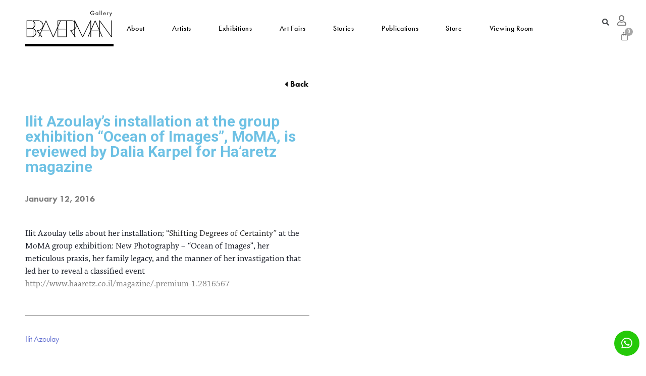

--- FILE ---
content_type: text/html; charset=UTF-8
request_url: https://bravermangallery.com/stories/ilit-azoulays-installation-at-the-group-exhibition-ocean-of-images-moma-is-reviewed-by-dalia-karpel-for-haaretz-magazine/
body_size: 22545
content:
<!doctype html>
<html lang="en-US">
<head>
	<meta charset="UTF-8">
		<meta name="viewport" content="width=device-width, initial-scale=1">
	<link rel="profile" href="http://gmpg.org/xfn/11">
	<title>Ilit Azoulay&#8217;s installation at the group exhibition &#8220;Ocean of Images&#8221;, MoMA, is reviewed by Dalia Karpel for Ha&#8217;aretz magazine &#8211; Braverman</title>
<meta name='robots' content='max-image-preview:large' />
<script>window._wca = window._wca || [];</script>
<link rel='dns-prefetch' href='//stats.wp.com' />
<link rel='dns-prefetch' href='//s.w.org' />
<link rel="alternate" type="application/rss+xml" title="Braverman &raquo; Feed" href="https://bravermangallery.com/feed/" />
<link rel="alternate" type="application/rss+xml" title="Braverman &raquo; Comments Feed" href="https://bravermangallery.com/comments/feed/" />
		<!-- This site uses the Google Analytics by MonsterInsights plugin v7.17.0 - Using Analytics tracking - https://www.monsterinsights.com/ -->
							<script src="//www.googletagmanager.com/gtag/js?id=UA-104988675-1"  type="text/javascript" data-cfasync="false"></script>
			<script type="text/javascript" data-cfasync="false">
				var mi_version = '7.17.0';
				var mi_track_user = true;
				var mi_no_track_reason = '';
				
								var disableStr = 'ga-disable-UA-104988675-1';

				/* Function to detect opted out users */
				function __gtagTrackerIsOptedOut() {
					return document.cookie.indexOf( disableStr + '=true' ) > - 1;
				}

				/* Disable tracking if the opt-out cookie exists. */
				if ( __gtagTrackerIsOptedOut() ) {
					window[disableStr] = true;
				}

				/* Opt-out function */
				function __gtagTrackerOptout() {
					document.cookie = disableStr + '=true; expires=Thu, 31 Dec 2099 23:59:59 UTC; path=/';
					window[disableStr] = true;
				}

				if ( 'undefined' === typeof gaOptout ) {
					function gaOptout() {
						__gtagTrackerOptout();
					}
				}
								window.dataLayer = window.dataLayer || [];
				if ( mi_track_user ) {
					function __gtagTracker() {dataLayer.push( arguments );}
					__gtagTracker( 'js', new Date() );
					__gtagTracker( 'set', {
						'developer_id.dZGIzZG' : true,
						                    });
					__gtagTracker( 'config', 'UA-104988675-1', {
						forceSSL:true,link_attribution:true,					} );
										window.gtag = __gtagTracker;										(
						function () {
							/* https://developers.google.com/analytics/devguides/collection/analyticsjs/ */
							/* ga and __gaTracker compatibility shim. */
							var noopfn = function () {
								return null;
							};
							var newtracker = function () {
								return new Tracker();
							};
							var Tracker = function () {
								return null;
							};
							var p = Tracker.prototype;
							p.get = noopfn;
							p.set = noopfn;
							p.send = function (){
								var args = Array.prototype.slice.call(arguments);
								args.unshift( 'send' );
								__gaTracker.apply(null, args);
							};
							var __gaTracker = function () {
								var len = arguments.length;
								if ( len === 0 ) {
									return;
								}
								var f = arguments[len - 1];
								if ( typeof f !== 'object' || f === null || typeof f.hitCallback !== 'function' ) {
									if ( 'send' === arguments[0] ) {
										var hitConverted, hitObject = false, action;
										if ( 'event' === arguments[1] ) {
											if ( 'undefined' !== typeof arguments[3] ) {
												hitObject = {
													'eventAction': arguments[3],
													'eventCategory': arguments[2],
													'eventLabel': arguments[4],
													'value': arguments[5] ? arguments[5] : 1,
												}
											}
										}
										if ( typeof arguments[2] === 'object' ) {
											hitObject = arguments[2];
										}
										if ( typeof arguments[5] === 'object' ) {
											Object.assign( hitObject, arguments[5] );
										}
										if ( 'undefined' !== typeof (
											arguments[1].hitType
										) ) {
											hitObject = arguments[1];
										}
										if ( hitObject ) {
											action = 'timing' === arguments[1].hitType ? 'timing_complete' : hitObject.eventAction;
											hitConverted = mapArgs( hitObject );
											__gtagTracker( 'event', action, hitConverted );
										}
									}
									return;
								}

								function mapArgs( args ) {
									var gaKey, hit = {};
									var gaMap = {
										'eventCategory': 'event_category',
										'eventAction': 'event_action',
										'eventLabel': 'event_label',
										'eventValue': 'event_value',
										'nonInteraction': 'non_interaction',
										'timingCategory': 'event_category',
										'timingVar': 'name',
										'timingValue': 'value',
										'timingLabel': 'event_label',
									};
									for ( gaKey in gaMap ) {
										if ( 'undefined' !== typeof args[gaKey] ) {
											hit[gaMap[gaKey]] = args[gaKey];
										}
									}
									return hit;
								}

								try {
									f.hitCallback();
								} catch ( ex ) {
								}
							};
							__gaTracker.create = newtracker;
							__gaTracker.getByName = newtracker;
							__gaTracker.getAll = function () {
								return [];
							};
							__gaTracker.remove = noopfn;
							__gaTracker.loaded = true;
							window['__gaTracker'] = __gaTracker;
						}
					)();
									} else {
										console.log( "" );
					( function () {
							function __gtagTracker() {
								return null;
							}
							window['__gtagTracker'] = __gtagTracker;
							window['gtag'] = __gtagTracker;
					} )();
									}
			</script>
				<!-- / Google Analytics by MonsterInsights -->
				<script type="text/javascript">
			window._wpemojiSettings = {"baseUrl":"https:\/\/s.w.org\/images\/core\/emoji\/13.1.0\/72x72\/","ext":".png","svgUrl":"https:\/\/s.w.org\/images\/core\/emoji\/13.1.0\/svg\/","svgExt":".svg","source":{"concatemoji":"https:\/\/bravermangallery.com\/wp-includes\/js\/wp-emoji-release.min.js?ver=5.8.3"}};
			!function(e,a,t){var n,r,o,i=a.createElement("canvas"),p=i.getContext&&i.getContext("2d");function s(e,t){var a=String.fromCharCode;p.clearRect(0,0,i.width,i.height),p.fillText(a.apply(this,e),0,0);e=i.toDataURL();return p.clearRect(0,0,i.width,i.height),p.fillText(a.apply(this,t),0,0),e===i.toDataURL()}function c(e){var t=a.createElement("script");t.src=e,t.defer=t.type="text/javascript",a.getElementsByTagName("head")[0].appendChild(t)}for(o=Array("flag","emoji"),t.supports={everything:!0,everythingExceptFlag:!0},r=0;r<o.length;r++)t.supports[o[r]]=function(e){if(!p||!p.fillText)return!1;switch(p.textBaseline="top",p.font="600 32px Arial",e){case"flag":return s([127987,65039,8205,9895,65039],[127987,65039,8203,9895,65039])?!1:!s([55356,56826,55356,56819],[55356,56826,8203,55356,56819])&&!s([55356,57332,56128,56423,56128,56418,56128,56421,56128,56430,56128,56423,56128,56447],[55356,57332,8203,56128,56423,8203,56128,56418,8203,56128,56421,8203,56128,56430,8203,56128,56423,8203,56128,56447]);case"emoji":return!s([10084,65039,8205,55357,56613],[10084,65039,8203,55357,56613])}return!1}(o[r]),t.supports.everything=t.supports.everything&&t.supports[o[r]],"flag"!==o[r]&&(t.supports.everythingExceptFlag=t.supports.everythingExceptFlag&&t.supports[o[r]]);t.supports.everythingExceptFlag=t.supports.everythingExceptFlag&&!t.supports.flag,t.DOMReady=!1,t.readyCallback=function(){t.DOMReady=!0},t.supports.everything||(n=function(){t.readyCallback()},a.addEventListener?(a.addEventListener("DOMContentLoaded",n,!1),e.addEventListener("load",n,!1)):(e.attachEvent("onload",n),a.attachEvent("onreadystatechange",function(){"complete"===a.readyState&&t.readyCallback()})),(n=t.source||{}).concatemoji?c(n.concatemoji):n.wpemoji&&n.twemoji&&(c(n.twemoji),c(n.wpemoji)))}(window,document,window._wpemojiSettings);
		</script>
		<link rel="stylesheet" type="text/css" href="https://use.typekit.net/wqb4bpa.css"><style type="text/css">
img.wp-smiley,
img.emoji {
	display: inline !important;
	border: none !important;
	box-shadow: none !important;
	height: 1em !important;
	width: 1em !important;
	margin: 0 .07em !important;
	vertical-align: -0.1em !important;
	background: none !important;
	padding: 0 !important;
}
</style>
	<link rel='stylesheet' id='dce-animations-css'  href='https://bravermangallery.com/wp-content/plugins/dynamic-content-for-elementor/assets/css/animations.css?ver=1.14.5' type='text/css' media='all' />
<link rel='stylesheet' id='wp-block-library-css'  href='https://bravermangallery.com/wp-includes/css/dist/block-library/style.min.css?ver=5.8.3' type='text/css' media='all' />
<style id='wp-block-library-inline-css' type='text/css'>
.has-text-align-justify{text-align:justify;}
</style>
<link rel='stylesheet' id='mediaelement-css'  href='https://bravermangallery.com/wp-includes/js/mediaelement/mediaelementplayer-legacy.min.css?ver=4.2.16' type='text/css' media='all' />
<link rel='stylesheet' id='wp-mediaelement-css'  href='https://bravermangallery.com/wp-includes/js/mediaelement/wp-mediaelement.min.css?ver=5.8.3' type='text/css' media='all' />
<link rel='stylesheet' id='wc-blocks-vendors-style-css'  href='https://bravermangallery.com/wp-content/plugins/woocommerce/packages/woocommerce-blocks/build/wc-blocks-vendors-style.css?ver=6.5.2' type='text/css' media='all' />
<link rel='stylesheet' id='wc-blocks-style-css'  href='https://bravermangallery.com/wp-content/plugins/woocommerce/packages/woocommerce-blocks/build/wc-blocks-style.css?ver=6.5.2' type='text/css' media='all' />
<link rel='stylesheet' id='jet-engine-frontend-css'  href='https://bravermangallery.com/wp-content/plugins/jet-engine/assets/css/frontend.css?ver=2.8.4' type='text/css' media='all' />
<link rel='stylesheet' id='woocommerce-layout-css'  href='https://bravermangallery.com/wp-content/plugins/woocommerce/assets/css/woocommerce-layout.css?ver=6.1.1' type='text/css' media='all' />
<style id='woocommerce-layout-inline-css' type='text/css'>

	.infinite-scroll .woocommerce-pagination {
		display: none;
	}
</style>
<link rel='stylesheet' id='woocommerce-smallscreen-css'  href='https://bravermangallery.com/wp-content/plugins/woocommerce/assets/css/woocommerce-smallscreen.css?ver=6.1.1' type='text/css' media='only screen and (max-width: 768px)' />
<link rel='stylesheet' id='woocommerce-general-css'  href='https://bravermangallery.com/wp-content/plugins/woocommerce/assets/css/woocommerce.css?ver=6.1.1' type='text/css' media='all' />
<style id='woocommerce-inline-inline-css' type='text/css'>
.woocommerce form .form-row .required { visibility: visible; }
</style>
<link rel='stylesheet' id='hello-elementor-theme-style-css'  href='https://bravermangallery.com/wp-content/themes/hello-elementor/theme.min.css?ver=2.3.1' type='text/css' media='all' />
<link rel='stylesheet' id='hello-elementor-child-style-css'  href='https://bravermangallery.com/wp-content/themes/hello-theme-child-master/style.css?ver=1.0.0' type='text/css' media='all' />
<link rel='stylesheet' id='hello-elementor-css'  href='https://bravermangallery.com/wp-content/themes/hello-elementor/style.min.css?ver=2.3.1' type='text/css' media='all' />
<link rel='stylesheet' id='jet-elements-css'  href='https://bravermangallery.com/wp-content/plugins/jet-elements/assets/css/jet-elements.css?ver=2.5.7' type='text/css' media='all' />
<link rel='stylesheet' id='jet-elements-skin-css'  href='https://bravermangallery.com/wp-content/plugins/jet-elements/assets/css/jet-elements-skin.css?ver=2.5.7' type='text/css' media='all' />
<link rel='stylesheet' id='elementor-icons-css'  href='https://bravermangallery.com/wp-content/plugins/elementor/assets/lib/eicons/css/elementor-icons.min.css?ver=5.11.0' type='text/css' media='all' />
<link rel='stylesheet' id='elementor-animations-css'  href='https://bravermangallery.com/wp-content/plugins/elementor/assets/lib/animations/animations.min.css?ver=3.2.4' type='text/css' media='all' />
<link rel='stylesheet' id='elementor-frontend-legacy-css'  href='https://bravermangallery.com/wp-content/plugins/elementor/assets/css/frontend-legacy.min.css?ver=3.2.4' type='text/css' media='all' />
<link rel='stylesheet' id='elementor-frontend-css'  href='https://bravermangallery.com/wp-content/plugins/elementor/assets/css/frontend.min.css?ver=3.2.4' type='text/css' media='all' />
<style id='elementor-frontend-inline-css' type='text/css'>
@font-face{font-family:eicons;src:url(https://bravermangallery.com/wp-content/plugins/elementor/assets/lib/eicons/fonts/eicons.eot?5.10.0);src:url(https://bravermangallery.com/wp-content/plugins/elementor/assets/lib/eicons/fonts/eicons.eot?5.10.0#iefix) format("embedded-opentype"),url(https://bravermangallery.com/wp-content/plugins/elementor/assets/lib/eicons/fonts/eicons.woff2?5.10.0) format("woff2"),url(https://bravermangallery.com/wp-content/plugins/elementor/assets/lib/eicons/fonts/eicons.woff?5.10.0) format("woff"),url(https://bravermangallery.com/wp-content/plugins/elementor/assets/lib/eicons/fonts/eicons.ttf?5.10.0) format("truetype"),url(https://bravermangallery.com/wp-content/plugins/elementor/assets/lib/eicons/fonts/eicons.svg?5.10.0#eicon) format("svg");font-weight:400;font-style:normal}
</style>
<link rel='stylesheet' id='elementor-post-49001-css'  href='https://bravermangallery.com/wp-content/uploads/elementor/css/post-49001.css?ver=1767782501' type='text/css' media='all' />
<link rel='stylesheet' id='dce-style-css'  href='https://bravermangallery.com/wp-content/plugins/dynamic-content-for-elementor/assets/css/style.min.css?ver=1.14.5' type='text/css' media='all' />
<link rel='stylesheet' id='dashicons-css'  href='https://bravermangallery.com/wp-includes/css/dashicons.min.css?ver=5.8.3' type='text/css' media='all' />
<link rel='stylesheet' id='elementor-pro-css'  href='https://bravermangallery.com/wp-content/plugins/elementor-pro/assets/css/frontend.min.css?ver=3.3.0' type='text/css' media='all' />
<link rel='stylesheet' id='jet-smart-filters-css'  href='https://bravermangallery.com/wp-content/plugins/jet-smart-filters/assets/css/public.css?ver=1.8.3' type='text/css' media='all' />
<link rel='stylesheet' id='jet-tabs-frontend-css'  href='https://bravermangallery.com/wp-content/plugins/jet-tabs/assets/css/jet-tabs-frontend.css?ver=2.1.12' type='text/css' media='all' />
<link rel='stylesheet' id='jet-tricks-frontend-css'  href='https://bravermangallery.com/wp-content/plugins/jet-tricks/assets/css/jet-tricks-frontend.css?ver=1.3.7' type='text/css' media='all' />
<link rel='stylesheet' id='font-awesome-5-all-css'  href='https://bravermangallery.com/wp-content/plugins/elementor/assets/lib/font-awesome/css/all.min.css?ver=3.2.4' type='text/css' media='all' />
<link rel='stylesheet' id='font-awesome-4-shim-css'  href='https://bravermangallery.com/wp-content/plugins/elementor/assets/lib/font-awesome/css/v4-shims.min.css?ver=3.2.4' type='text/css' media='all' />
<link rel='stylesheet' id='elementor-global-css'  href='https://bravermangallery.com/wp-content/uploads/elementor/css/global.css?ver=1749737716' type='text/css' media='all' />
<link rel='stylesheet' id='elementor-post-33-css'  href='https://bravermangallery.com/wp-content/uploads/elementor/css/post-33.css?ver=1749737716' type='text/css' media='all' />
<link rel='stylesheet' id='elementor-post-132-css'  href='https://bravermangallery.com/wp-content/uploads/elementor/css/post-132.css?ver=1749737716' type='text/css' media='all' />
<link rel='stylesheet' id='elementor-post-935-css'  href='https://bravermangallery.com/wp-content/uploads/elementor/css/post-935.css?ver=1749738559' type='text/css' media='all' />
<link rel='stylesheet' id='elementor-post-33862-css'  href='https://bravermangallery.com/wp-content/uploads/elementor/css/post-33862.css?ver=1749737716' type='text/css' media='all' />
<link rel='stylesheet' id='google-fonts-1-css'  href='https://fonts.googleapis.com/css?family=Roboto%3A100%2C100italic%2C200%2C200italic%2C300%2C300italic%2C400%2C400italic%2C500%2C500italic%2C600%2C600italic%2C700%2C700italic%2C800%2C800italic%2C900%2C900italic%7CRoboto+Slab%3A100%2C100italic%2C200%2C200italic%2C300%2C300italic%2C400%2C400italic%2C500%2C500italic%2C600%2C600italic%2C700%2C700italic%2C800%2C800italic%2C900%2C900italic&#038;display=auto&#038;ver=5.8.3' type='text/css' media='all' />
<link rel='stylesheet' id='elementor-icons-shared-0-css'  href='https://bravermangallery.com/wp-content/plugins/elementor/assets/lib/font-awesome/css/fontawesome.min.css?ver=5.15.1' type='text/css' media='all' />
<link rel='stylesheet' id='elementor-icons-fa-solid-css'  href='https://bravermangallery.com/wp-content/plugins/elementor/assets/lib/font-awesome/css/solid.min.css?ver=5.15.1' type='text/css' media='all' />
<link rel='stylesheet' id='elementor-icons-fa-regular-css'  href='https://bravermangallery.com/wp-content/plugins/elementor/assets/lib/font-awesome/css/regular.min.css?ver=5.15.1' type='text/css' media='all' />
<link rel='stylesheet' id='elementor-icons-fa-brands-css'  href='https://bravermangallery.com/wp-content/plugins/elementor/assets/lib/font-awesome/css/brands.min.css?ver=5.15.1' type='text/css' media='all' />
<link rel='stylesheet' id='jetpack_css-css'  href='https://bravermangallery.com/wp-content/plugins/jetpack/css/jetpack.css?ver=10.5.1' type='text/css' media='all' />
<script type='text/javascript' id='monsterinsights-frontend-script-js-extra'>
/* <![CDATA[ */
var monsterinsights_frontend = {"js_events_tracking":"true","download_extensions":"doc,pdf,ppt,zip,xls,docx,pptx,xlsx","inbound_paths":"[{\"path\":\"\\\/go\\\/\",\"label\":\"affiliate\"},{\"path\":\"\\\/recommend\\\/\",\"label\":\"affiliate\"}]","home_url":"https:\/\/bravermangallery.com","hash_tracking":"false","ua":"UA-104988675-1"};
/* ]]> */
</script>
<script type='text/javascript' src='https://bravermangallery.com/wp-content/plugins/google-analytics-for-wordpress/assets/js/frontend-gtag.min.js?ver=7.17.0' id='monsterinsights-frontend-script-js'></script>
<script type='text/javascript' src='https://bravermangallery.com/wp-includes/js/jquery/jquery.min.js?ver=3.6.0' id='jquery-core-js'></script>
<script type='text/javascript' src='https://bravermangallery.com/wp-includes/js/jquery/jquery-migrate.min.js?ver=3.3.2' id='jquery-migrate-js'></script>
<script defer type='text/javascript' src='https://stats.wp.com/s-202603.js' id='woocommerce-analytics-js'></script>
<script type='text/javascript' src='https://bravermangallery.com/wp-content/plugins/elementor/assets/lib/font-awesome/js/v4-shims.min.js?ver=3.2.4' id='font-awesome-4-shim-js'></script>
<link rel="https://api.w.org/" href="https://bravermangallery.com/wp-json/" /><link rel="alternate" type="application/json" href="https://bravermangallery.com/wp-json/wp/v2/stories/31506" /><link rel="EditURI" type="application/rsd+xml" title="RSD" href="https://bravermangallery.com/xmlrpc.php?rsd" />
<link rel="wlwmanifest" type="application/wlwmanifest+xml" href="https://bravermangallery.com/wp-includes/wlwmanifest.xml" /> 
<meta name="generator" content="WordPress 5.8.3" />
<meta name="generator" content="WooCommerce 6.1.1" />
<link rel="canonical" href="https://bravermangallery.com/stories/ilit-azoulays-installation-at-the-group-exhibition-ocean-of-images-moma-is-reviewed-by-dalia-karpel-for-haaretz-magazine/" />
<link rel='shortlink' href='https://bravermangallery.com/?p=31506' />
<link rel="alternate" type="application/json+oembed" href="https://bravermangallery.com/wp-json/oembed/1.0/embed?url=https%3A%2F%2Fbravermangallery.com%2Fstories%2Filit-azoulays-installation-at-the-group-exhibition-ocean-of-images-moma-is-reviewed-by-dalia-karpel-for-haaretz-magazine%2F" />
<link rel="alternate" type="text/xml+oembed" href="https://bravermangallery.com/wp-json/oembed/1.0/embed?url=https%3A%2F%2Fbravermangallery.com%2Fstories%2Filit-azoulays-installation-at-the-group-exhibition-ocean-of-images-moma-is-reviewed-by-dalia-karpel-for-haaretz-magazine%2F&#038;format=xml" />

		<!-- GA Google Analytics @ https://m0n.co/ga -->
		<script>
			(function(i,s,o,g,r,a,m){i['GoogleAnalyticsObject']=r;i[r]=i[r]||function(){
			(i[r].q=i[r].q||[]).push(arguments)},i[r].l=1*new Date();a=s.createElement(o),
			m=s.getElementsByTagName(o)[0];a.async=1;a.src=g;m.parentNode.insertBefore(a,m)
			})(window,document,'script','https://www.google-analytics.com/analytics.js','ga');
			ga('create', 'UA-9842003-13', 'auto');
			ga('send', 'pageview');
		</script>

	<style type='text/css'>img#wpstats{display:none}</style>
		<noscript><style>.woocommerce-product-gallery{ opacity: 1 !important; }</style></noscript>
	</head>
<body class="stories-template-default single single-stories postid-31506 theme-hello-elementor woocommerce-no-js elementor-dce elementor-default elementor-kit-49001 elementor-page-935">

		<div data-elementor-type="header" data-elementor-id="33" data-post-id="31506" data-obj-id="31506" class="elementor elementor-33 dce-elementor-post-31506 elementor-location-header" data-elementor-settings="[]">
		<div class="elementor-section-wrap">
					<header class="elementor-section elementor-top-section elementor-element elementor-element-74026dfd elementor-section-content-middle elementor-section-stretched elementor-section-full_width elementor-section-height-default elementor-section-height-default" data-id="74026dfd" data-element_type="section" data-settings="{&quot;background_background&quot;:&quot;classic&quot;,&quot;sticky&quot;:&quot;top&quot;,&quot;stretch_section&quot;:&quot;section-stretched&quot;,&quot;sticky_on&quot;:[&quot;desktop&quot;,&quot;tablet&quot;,&quot;mobile&quot;],&quot;sticky_offset&quot;:0,&quot;sticky_effects_offset&quot;:0}">
						<div class="elementor-container elementor-column-gap-no">
							<div class="elementor-row">
					<div class="elementor-column elementor-col-33 elementor-top-column elementor-element elementor-element-e0605cd logo" data-id="e0605cd" data-element_type="column">
			<div class="elementor-column-wrap elementor-element-populated">
							<div class="elementor-widget-wrap">
						<div class="elementor-element elementor-element-352f4fd dce_masking-none elementor-widget elementor-widget-image" data-id="352f4fd" data-element_type="widget" data-widget_type="image.default">
				<div class="elementor-widget-container">
								<div class="elementor-image">
													<a href="https://bravermangallery.com/">
							<img width="172" height="71" src="https://bravermangallery.com/wp-content/uploads/2019/09/Logo.svg" class="attachment-large size-large" alt="" loading="lazy" />								</a>
														</div>
						</div>
				</div>
						</div>
					</div>
		</div>
				<div class="elementor-column elementor-col-33 elementor-top-column elementor-element elementor-element-906bf9 menu" data-id="906bf9" data-element_type="column">
			<div class="elementor-column-wrap elementor-element-populated">
							<div class="elementor-widget-wrap">
						<div class="elementor-element elementor-element-78827211 elementor-nav-menu__align-right elementor-nav-menu--stretch elementor-widget__width-auto elementor-nav-menu--dropdown-tablet elementor-nav-menu__text-align-aside elementor-nav-menu--toggle elementor-nav-menu--burger elementor-widget elementor-widget-nav-menu" data-id="78827211" data-element_type="widget" data-settings="{&quot;full_width&quot;:&quot;stretch&quot;,&quot;layout&quot;:&quot;horizontal&quot;,&quot;submenu_icon&quot;:{&quot;value&quot;:&quot;fas fa-caret-down&quot;,&quot;library&quot;:&quot;fa-solid&quot;},&quot;toggle&quot;:&quot;burger&quot;}" data-widget_type="nav-menu.default">
				<div class="elementor-widget-container">
						<nav migration_allowed="1" migrated="0" role="navigation" class="elementor-nav-menu--main elementor-nav-menu__container elementor-nav-menu--layout-horizontal e--pointer-none"><ul id="menu-1-78827211" class="elementor-nav-menu"><li class="menu-item menu-item-type-post_type menu-item-object-page menu-item-22"><a href="https://bravermangallery.com/about/" class="elementor-item">About</a></li>
<li class="menu-item menu-item-type-post_type_archive menu-item-object-artists menu-item-32"><a href="https://bravermangallery.com/artists/" class="elementor-item">Artists</a></li>
<li class="menu-item menu-item-type-post_type_archive menu-item-object-exhibitions menu-item-31"><a href="https://bravermangallery.com/exhibitions/" class="elementor-item">Exhibitions</a></li>
<li class="menu-item menu-item-type-post_type_archive menu-item-object-art-fairs menu-item-28"><a href="https://bravermangallery.com/art-fairs/" class="elementor-item">Art Fairs</a></li>
<li class="menu-item menu-item-type-post_type_archive menu-item-object-stories menu-item-29"><a href="https://bravermangallery.com/stories/" class="elementor-item">Stories</a></li>
<li class="menu-item menu-item-type-post_type_archive menu-item-object-publications menu-item-30"><a href="https://bravermangallery.com/publications/" class="elementor-item">Publications</a></li>
<li class="menu-item menu-item-type-post_type menu-item-object-page menu-item-44731"><a href="https://bravermangallery.com/store/" class="elementor-item">Store</a></li>
<li class="menu-item menu-item-type-custom menu-item-object-custom menu-item-41605"><a href="https://bravermangallery.viewingrooms.com/viewing-room/" class="elementor-item">Viewing room</a></li>
</ul></nav>
					<div class="elementor-menu-toggle" role="button" tabindex="0" aria-label="Menu Toggle" aria-expanded="false">
			<i class="eicon-menu-bar" aria-hidden="true" role="presentation"></i>
			<span class="elementor-screen-only">Menu</span>
		</div>
			<nav class="elementor-nav-menu--dropdown elementor-nav-menu__container" role="navigation" aria-hidden="true"><ul id="menu-2-78827211" class="elementor-nav-menu"><li class="menu-item menu-item-type-post_type menu-item-object-page menu-item-22"><a href="https://bravermangallery.com/about/" class="elementor-item" tabindex="-1">About</a></li>
<li class="menu-item menu-item-type-post_type_archive menu-item-object-artists menu-item-32"><a href="https://bravermangallery.com/artists/" class="elementor-item" tabindex="-1">Artists</a></li>
<li class="menu-item menu-item-type-post_type_archive menu-item-object-exhibitions menu-item-31"><a href="https://bravermangallery.com/exhibitions/" class="elementor-item" tabindex="-1">Exhibitions</a></li>
<li class="menu-item menu-item-type-post_type_archive menu-item-object-art-fairs menu-item-28"><a href="https://bravermangallery.com/art-fairs/" class="elementor-item" tabindex="-1">Art Fairs</a></li>
<li class="menu-item menu-item-type-post_type_archive menu-item-object-stories menu-item-29"><a href="https://bravermangallery.com/stories/" class="elementor-item" tabindex="-1">Stories</a></li>
<li class="menu-item menu-item-type-post_type_archive menu-item-object-publications menu-item-30"><a href="https://bravermangallery.com/publications/" class="elementor-item" tabindex="-1">Publications</a></li>
<li class="menu-item menu-item-type-post_type menu-item-object-page menu-item-44731"><a href="https://bravermangallery.com/store/" class="elementor-item" tabindex="-1">Store</a></li>
<li class="menu-item menu-item-type-custom menu-item-object-custom menu-item-41605"><a href="https://bravermangallery.viewingrooms.com/viewing-room/" class="elementor-item" tabindex="-1">Viewing room</a></li>
</ul></nav>
				</div>
				</div>
						</div>
					</div>
		</div>
				<div class="elementor-column elementor-col-33 elementor-top-column elementor-element elementor-element-3a75be48 social" data-id="3a75be48" data-element_type="column">
			<div class="elementor-column-wrap elementor-element-populated">
							<div class="elementor-widget-wrap">
						<div class="elementor-element elementor-element-165f64e9 elementor-search-form--skin-full_screen elementor-widget__width-initial elementor-widget elementor-widget-search-form" data-id="165f64e9" data-element_type="widget" data-settings="{&quot;skin&quot;:&quot;full_screen&quot;}" data-widget_type="search-form.default">
				<div class="elementor-widget-container">
					<form class="elementor-search-form" role="search" action="https://bravermangallery.com" method="get">
									<div class="elementor-search-form__toggle">
				<i aria-hidden="true" class="fas fa-search"></i>				<span class="elementor-screen-only">Search</span>
			</div>
						<div class="elementor-search-form__container">
								<input placeholder="Search..." class="elementor-search-form__input" type="search" name="s" title="Search" value="">
																<div class="dialog-lightbox-close-button dialog-close-button">
					<i class="eicon-close" aria-hidden="true"></i>
					<span class="elementor-screen-only">Close</span>
				</div>
							</div>
		</form>
				</div>
				</div>
				<div class="elementor-element elementor-element-73c1e397 elementor-widget__width-initial elementor-view-default elementor-widget elementor-widget-icon" data-id="73c1e397" data-element_type="widget" data-widget_type="icon.default">
				<div class="elementor-widget-container">
					<div class="elementor-icon-wrapper">
			<div class="elementor-icon">
			<i aria-hidden="true" class="far fa-user"></i>			</div>
		</div>
				</div>
				</div>
				<div class="elementor-element elementor-element-1e7a15e toggle-icon--bag-medium elementor-widget__width-initial elementor-menu-cart--items-indicator-bubble elementor-menu-cart--show-divider-yes elementor-menu-cart--show-remove-button-yes elementor-menu-cart--buttons-inline elementor-widget elementor-widget-woocommerce-menu-cart" data-id="1e7a15e" data-element_type="widget" data-widget_type="woocommerce-menu-cart.default">
				<div class="elementor-widget-container">
					<div class="elementor-menu-cart__wrapper">
						<div class="elementor-menu-cart__container elementor-lightbox" aria-expanded="false">
				<div class="elementor-menu-cart__main" aria-expanded="false">
					<div class="elementor-menu-cart__close-button"></div>
					<div class="widget_shopping_cart_content"></div>
				</div>
			</div>
						<div class="elementor-menu-cart__toggle elementor-button-wrapper">
			<a id="elementor-menu-cart__toggle_button" href="#" class="elementor-button elementor-size-sm">
				<span class="elementor-button-text"><span class="woocommerce-Price-amount amount"><bdi>0&nbsp;<span class="woocommerce-Price-currencySymbol">&euro;</span></bdi></span></span>
				<span class="elementor-button-icon" data-counter="0">
					<i class="eicon" aria-hidden="true"></i>
					<span class="elementor-screen-only">Cart</span>
				</span>
			</a>
		</div>

								</div> <!-- close elementor-menu-cart__wrapper -->
				</div>
				</div>
						</div>
					</div>
		</div>
								</div>
					</div>
		</header>
				</div>
		</div>
				<div data-elementor-type="single" data-elementor-id="935" data-post-id="31506" data-obj-id="31506" class="elementor elementor-935 dce-elementor-post-31506 elementor-location-single post-31506 stories type-stories status-publish hentry story-categories-stories" data-elementor-settings="[]">
		<div class="elementor-section-wrap">
					<section class="elementor-section elementor-top-section elementor-element elementor-element-56befc8 elementor-section-full_width elementor-section-height-default elementor-section-height-default" data-id="56befc8" data-element_type="section">
						<div class="elementor-container elementor-column-gap-no">
							<div class="elementor-row">
					<div class="elementor-column elementor-col-50 elementor-top-column elementor-element elementor-element-0d47980" data-id="0d47980" data-element_type="column">
			<div class="elementor-column-wrap elementor-element-populated">
							<div class="elementor-widget-wrap">
						<div class="elementor-element elementor-element-efc4868 elementor-align-right elementor-widget elementor-widget-button" data-id="efc4868" data-element_type="widget" data-widget_type="button.default">
				<div class="elementor-widget-container">
					<div class="elementor-button-wrapper">
			<a href="" class="elementor-button-link elementor-button elementor-size-sm" role="button">
						<span class="elementor-button-content-wrapper">
						<span class="elementor-button-icon elementor-align-icon-left">
				<i aria-hidden="true" class="fas fa-caret-left"></i>			</span>
						<span class="elementor-button-text">Back</span>
		</span>
					</a>
		</div>
				</div>
				</div>
				<div class="elementor-element elementor-element-f0e7f2c elementor-widget elementor-widget-theme-post-title elementor-page-title elementor-widget-heading" data-id="f0e7f2c" data-element_type="widget" data-widget_type="theme-post-title.default">
				<div class="elementor-widget-container">
			<h1 class="elementor-heading-title elementor-size-default">Ilit Azoulay&#8217;s installation at the group exhibition &#8220;Ocean of Images&#8221;, MoMA, is reviewed by Dalia Karpel for Ha&#8217;aretz magazine</h1>		</div>
				</div>
				<div class="elementor-element elementor-element-9fc0aec elementor-widget elementor-widget-text-editor" data-id="9fc0aec" data-element_type="widget" data-widget_type="text-editor.default">
				<div class="elementor-widget-container">
								<div class="elementor-text-editor elementor-clearfix">
					January 12, 2016					</div>
						</div>
				</div>
				<div class="elementor-element elementor-element-94cb686 elementor-widget elementor-widget-text-editor" data-id="94cb686" data-element_type="widget" data-widget_type="text-editor.default">
				<div class="elementor-widget-container">
								<div class="elementor-text-editor elementor-clearfix">
					<p><span style="color: #141823">Ilit Azoulay tells about her installation; &#8220;<span style="color: #222222">Shifting Degrees of Certainty&#8221;</span> at the MoMA group exhibition: New Photography &#8211; &#8220;Ocean of Images&#8221;, her meticulous praxis, her family legacy, and the manner of her invastigation that led her to reveal a classified event</span> http://www.haaretz.co.il/magazine/.premium-1.2816567</p>
					</div>
						</div>
				</div>
		<!-- hidden widget -->		<div class="elementor-element elementor-element-fe5fe80 dc-has-condition dc-condition-empty elementor-widget-divider--view-line elementor-widget elementor-widget-divider" data-id="fe5fe80" data-element_type="widget" data-widget_type="divider.default">
				<div class="elementor-widget-container">
					<div class="elementor-divider">
			<span class="elementor-divider-separator">
						</span>
		</div>
				</div>
				</div>
				<div class="elementor-element elementor-element-25aa355 elementor-widget elementor-widget-jet-listing-dynamic-field" data-id="25aa355" data-element_type="widget" data-widget_type="jet-listing-dynamic-field.default">
				<div class="elementor-widget-container">
			<div class="jet-listing jet-listing-dynamic-field display-inline"><div class="jet-listing-dynamic-field__inline-wrap"><div class="jet-listing-dynamic-field__content"><div><span><a href="https://bravermangallery.com/artists/ilit-azoulay/">Ilit Azoulay</a></span></div></div></div></div>		</div>
				</div>
						</div>
					</div>
		</div>
				<div class="elementor-column elementor-col-50 elementor-top-column elementor-element elementor-element-93a81ed" data-id="93a81ed" data-element_type="column">
			<div class="elementor-column-wrap elementor-element-populated">
							<div class="elementor-widget-wrap">
						<div class="elementor-element elementor-element-9a5c8f4 elementor-widget elementor-widget-spacer" data-id="9a5c8f4" data-element_type="widget" data-widget_type="spacer.default">
				<div class="elementor-widget-container">
					<div class="elementor-spacer">
			<div class="elementor-spacer-inner"></div>
		</div>
				</div>
				</div>
						</div>
					</div>
		</div>
								</div>
					</div>
		</section>
				<section class="elementor-section elementor-top-section elementor-element elementor-element-b019c7e elementor-section-full_width elementor-section-height-default elementor-section-height-default" data-id="b019c7e" data-element_type="section">
						<div class="elementor-container elementor-column-gap-no">
							<div class="elementor-row">
					<div class="elementor-column elementor-col-100 elementor-top-column elementor-element elementor-element-c39c9ed" data-id="c39c9ed" data-element_type="column">
			<div class="elementor-column-wrap elementor-element-populated">
							<div class="elementor-widget-wrap">
						<div class="elementor-element elementor-element-1f7c5c2 elementor-widget-divider--view-line elementor-widget elementor-widget-divider" data-id="1f7c5c2" data-element_type="widget" data-widget_type="divider.default">
				<div class="elementor-widget-container">
					<div class="elementor-divider">
			<span class="elementor-divider-separator">
						</span>
		</div>
				</div>
				</div>
				<div class="elementor-element elementor-element-ab5f2fb elementor-widget elementor-widget-heading" data-id="ab5f2fb" data-element_type="widget" data-widget_type="heading.default">
				<div class="elementor-widget-container">
			<h1 class="elementor-heading-title elementor-size-default">More Stories</h1>		</div>
				</div>
				<div class="elementor-element elementor-element-18fd06e elementor-widget elementor-widget-jet-listing-grid" data-id="18fd06e" data-element_type="widget" data-widget_type="jet-listing-grid.default">
				<div class="elementor-widget-container">
			<div class="jet-listing-grid jet-listing"><div class="jet-listing-grid__items grid-col-desk-4 grid-col-tablet-4 grid-col-mobile-1 jet-listing-grid--157 jet-equal-columns__wrapper"  data-nav="{&quot;enabled&quot;:true,&quot;type&quot;:&quot;click&quot;,&quot;more_el&quot;:null,&quot;query&quot;:{&quot;post_status&quot;:&quot;publish&quot;,&quot;post_type&quot;:&quot;stories&quot;,&quot;posts_per_page&quot;:&quot;10&quot;,&quot;paged&quot;:&quot;1&quot;,&quot;ignore_sticky_posts&quot;:&quot;1&quot;,&quot;post__not_in&quot;:[&quot;31506&quot;],&quot;suppress_filters&quot;:false,&quot;jet_smart_filters&quot;:&quot;jet-engine\/default&quot;},&quot;widget_settings&quot;:{&quot;lisitng_id&quot;:&quot;157&quot;,&quot;posts_num&quot;:10,&quot;columns&quot;:4,&quot;columns_tablet&quot;:4,&quot;columns_mobile&quot;:1,&quot;is_archive_template&quot;:&quot;&quot;,&quot;post_status&quot;:[&quot;publish&quot;],&quot;use_random_posts_num&quot;:&quot;&quot;,&quot;max_posts_num&quot;:9,&quot;not_found_message&quot;:&quot;No data was found&quot;,&quot;is_masonry&quot;:false,&quot;equal_columns_height&quot;:&quot;yes&quot;,&quot;use_load_more&quot;:&quot;yes&quot;,&quot;load_more_id&quot;:&quot;&quot;,&quot;load_more_type&quot;:&quot;click&quot;,&quot;use_custom_post_types&quot;:&quot;&quot;,&quot;custom_post_types&quot;:[],&quot;hide_widget_if&quot;:&quot;&quot;,&quot;carousel_enabled&quot;:&quot;&quot;,&quot;slides_to_scroll&quot;:&quot;1&quot;,&quot;arrows&quot;:&quot;true&quot;,&quot;arrow_icon&quot;:&quot;fa fa-angle-left&quot;,&quot;dots&quot;:&quot;&quot;,&quot;autoplay&quot;:&quot;true&quot;,&quot;autoplay_speed&quot;:5000,&quot;infinite&quot;:&quot;true&quot;,&quot;effect&quot;:&quot;slide&quot;,&quot;speed&quot;:500,&quot;inject_alternative_items&quot;:&quot;&quot;,&quot;injection_items&quot;:[],&quot;scroll_slider_enabled&quot;:&quot;&quot;,&quot;scroll_slider_on&quot;:[&quot;desktop&quot;,&quot;tablet&quot;,&quot;mobile&quot;],&quot;_element_id&quot;:&quot;&quot;}}" data-page="1" data-pages="155" data-listing-source="posts"><div class="jet-listing-grid__item jet-listing-dynamic-post-48977 jet-equal-columns" data-post-id="48977" >		<div data-elementor-type="jet-listing-items" data-elementor-id="157" data-post-id="48977" data-obj-id="48977" class="elementor elementor-157 dce-elementor-post-48977" data-elementor-settings="[]">
						<div class="elementor-inner">
							<div class="elementor-section-wrap">
							<section class="elementor-section elementor-top-section elementor-element elementor-element-2744ca5 elementor-section-full_width elementor-section-height-default elementor-section-height-default" data-id="2744ca5" data-element_type="section">
						<div class="elementor-container elementor-column-gap-no">
							<div class="elementor-row">
					<div class="elementor-column elementor-col-100 elementor-top-column elementor-element elementor-element-40a6329" data-id="40a6329" data-element_type="column">
			<div class="elementor-column-wrap elementor-element-populated">
							<div class="elementor-widget-wrap">
						<div class="elementor-element elementor-element-ed16e01 dce_masking-none elementor-widget elementor-widget-image" data-id="ed16e01" data-element_type="widget" data-widget_type="image.default">
				<div class="elementor-widget-container">
								<div class="elementor-image">
													<a href="https://bravermangallery.com/stories/reuven-israel-at-the-9th-biennale-for-drawing-in-jerusalem/">
							<img width="800" height="534" src="https://bravermangallery.com/wp-content/uploads/2025/11/DrawingBiennale_2025_WEB-DanielHanochPhotographer-33-1024x683.jpg" class="attachment-large size-large" alt="" loading="lazy" srcset="https://bravermangallery.com/wp-content/uploads/2025/11/DrawingBiennale_2025_WEB-DanielHanochPhotographer-33-1024x683.jpg 1024w, https://bravermangallery.com/wp-content/uploads/2025/11/DrawingBiennale_2025_WEB-DanielHanochPhotographer-33-300x200.jpg 300w, https://bravermangallery.com/wp-content/uploads/2025/11/DrawingBiennale_2025_WEB-DanielHanochPhotographer-33-768x512.jpg 768w, https://bravermangallery.com/wp-content/uploads/2025/11/DrawingBiennale_2025_WEB-DanielHanochPhotographer-33-1536x1024.jpg 1536w, https://bravermangallery.com/wp-content/uploads/2025/11/DrawingBiennale_2025_WEB-DanielHanochPhotographer-33-1320x880.jpg 1320w, https://bravermangallery.com/wp-content/uploads/2025/11/DrawingBiennale_2025_WEB-DanielHanochPhotographer-33-600x400.jpg 600w, https://bravermangallery.com/wp-content/uploads/2025/11/DrawingBiennale_2025_WEB-DanielHanochPhotographer-33.jpg 2048w" sizes="(max-width: 800px) 100vw, 800px" />								</a>
														</div>
						</div>
				</div>
				<section class="elementor-section elementor-inner-section elementor-element elementor-element-63e427b elementor-section-full_width elementor-section-height-default elementor-section-height-default" data-id="63e427b" data-element_type="section">
						<div class="elementor-container elementor-column-gap-no">
							<div class="elementor-row">
					<div class="elementor-column elementor-col-50 elementor-inner-column elementor-element elementor-element-81fe83a" data-id="81fe83a" data-element_type="column">
			<div class="elementor-column-wrap elementor-element-populated">
							<div class="elementor-widget-wrap">
						<div class="elementor-element elementor-element-4b68d72 elementor-widget elementor-widget-heading" data-id="4b68d72" data-element_type="widget" data-widget_type="heading.default">
				<div class="elementor-widget-container">
			<h3 class="elementor-heading-title elementor-size-default"><a href="https://bravermangallery.com/stories/reuven-israel-at-the-9th-biennale-for-drawing-in-jerusalem/">November 8, 2025 — February 7, 2026</a></h3>		</div>
				</div>
						</div>
					</div>
		</div>
				<div class="elementor-column elementor-col-50 elementor-inner-column elementor-element elementor-element-3078ad5" data-id="3078ad5" data-element_type="column">
			<div class="elementor-column-wrap elementor-element-populated">
							<div class="elementor-widget-wrap">
						<div class="elementor-element elementor-element-fbb2b71 elementor-widget elementor-widget-heading" data-id="fbb2b71" data-element_type="widget" data-widget_type="heading.default">
				<div class="elementor-widget-container">
			<span class="elementor-heading-title elementor-size-default"><a href="https://bravermangallery.com/stories/"><a href="https://bravermangallery.com/story-categories/news/" rel="tag">News</a>, <a href="https://bravermangallery.com/story-categories/stories/" rel="tag">Stories</a></a></span>		</div>
				</div>
						</div>
					</div>
		</div>
								</div>
					</div>
		</section>
				<div class="elementor-element elementor-element-626bc36 elementor-widget elementor-widget-heading" data-id="626bc36" data-element_type="widget" data-widget_type="heading.default">
				<div class="elementor-widget-container">
			<h3 class="elementor-heading-title elementor-size-default"><a href="https://bravermangallery.com/stories/reuven-israel-at-the-9th-biennale-for-drawing-in-jerusalem/">Reuven Israel at The 9th Biennale for Drawing in Jerusalem</a></h3>		</div>
				</div>
						</div>
					</div>
		</div>
								</div>
					</div>
		</section>
						</div>
						</div>
					</div>
		</div><div class="jet-listing-grid__item jet-listing-dynamic-post-48896 jet-equal-columns" data-post-id="48896" >		<div data-elementor-type="jet-listing-items" data-elementor-id="157" data-post-id="48896" data-obj-id="48896" class="elementor elementor-157 dce-elementor-post-48896" data-elementor-settings="[]">
						<div class="elementor-inner">
							<div class="elementor-section-wrap">
							<section class="elementor-section elementor-top-section elementor-element elementor-element-2744ca5 elementor-section-full_width elementor-section-height-default elementor-section-height-default" data-id="2744ca5" data-element_type="section">
						<div class="elementor-container elementor-column-gap-no">
							<div class="elementor-row">
					<div class="elementor-column elementor-col-100 elementor-top-column elementor-element elementor-element-40a6329" data-id="40a6329" data-element_type="column">
			<div class="elementor-column-wrap elementor-element-populated">
							<div class="elementor-widget-wrap">
						<div class="elementor-element elementor-element-ed16e01 dce_masking-none elementor-widget elementor-widget-image" data-id="ed16e01" data-element_type="widget" data-widget_type="image.default">
				<div class="elementor-widget-container">
								<div class="elementor-image">
													<a href="https://bravermangallery.com/stories/haaretz-katrin-tolkovsky-sand-and-grace/">
							<img width="800" height="523" src="https://bravermangallery.com/wp-content/uploads/2025/09/2-_MGL9078-1024x669.jpg" class="attachment-large size-large" alt="" loading="lazy" srcset="https://bravermangallery.com/wp-content/uploads/2025/09/2-_MGL9078-1024x669.jpg 1024w, https://bravermangallery.com/wp-content/uploads/2025/09/2-_MGL9078-300x196.jpg 300w, https://bravermangallery.com/wp-content/uploads/2025/09/2-_MGL9078-768x501.jpg 768w, https://bravermangallery.com/wp-content/uploads/2025/09/2-_MGL9078-1536x1003.jpg 1536w, https://bravermangallery.com/wp-content/uploads/2025/09/2-_MGL9078-2048x1337.jpg 2048w, https://bravermangallery.com/wp-content/uploads/2025/09/2-_MGL9078-1320x862.jpg 1320w, https://bravermangallery.com/wp-content/uploads/2025/09/2-_MGL9078-600x392.jpg 600w" sizes="(max-width: 800px) 100vw, 800px" />								</a>
														</div>
						</div>
				</div>
				<section class="elementor-section elementor-inner-section elementor-element elementor-element-63e427b elementor-section-full_width elementor-section-height-default elementor-section-height-default" data-id="63e427b" data-element_type="section">
						<div class="elementor-container elementor-column-gap-no">
							<div class="elementor-row">
					<div class="elementor-column elementor-col-50 elementor-inner-column elementor-element elementor-element-81fe83a" data-id="81fe83a" data-element_type="column">
			<div class="elementor-column-wrap elementor-element-populated">
							<div class="elementor-widget-wrap">
						<div class="elementor-element elementor-element-4b68d72 elementor-widget elementor-widget-heading" data-id="4b68d72" data-element_type="widget" data-widget_type="heading.default">
				<div class="elementor-widget-container">
			<h3 class="elementor-heading-title elementor-size-default"><a href="https://bravermangallery.com/stories/haaretz-katrin-tolkovsky-sand-and-grace/">October 22, 2025</a></h3>		</div>
				</div>
						</div>
					</div>
		</div>
				<div class="elementor-column elementor-col-50 elementor-inner-column elementor-element elementor-element-3078ad5" data-id="3078ad5" data-element_type="column">
			<div class="elementor-column-wrap elementor-element-populated">
							<div class="elementor-widget-wrap">
						<div class="elementor-element elementor-element-fbb2b71 elementor-widget elementor-widget-heading" data-id="fbb2b71" data-element_type="widget" data-widget_type="heading.default">
				<div class="elementor-widget-container">
			<span class="elementor-heading-title elementor-size-default"><a href="https://bravermangallery.com/stories/"><a href="https://bravermangallery.com/story-categories/press/" rel="tag">Press</a></a></span>		</div>
				</div>
						</div>
					</div>
		</div>
								</div>
					</div>
		</section>
				<div class="elementor-element elementor-element-626bc36 elementor-widget elementor-widget-heading" data-id="626bc36" data-element_type="widget" data-widget_type="heading.default">
				<div class="elementor-widget-container">
			<h3 class="elementor-heading-title elementor-size-default"><a href="https://bravermangallery.com/stories/haaretz-katrin-tolkovsky-sand-and-grace/">Haaretz: Katrin Tolkovsky, &#8220;Sand &#038; Grace&#8221;</a></h3>		</div>
				</div>
						</div>
					</div>
		</div>
								</div>
					</div>
		</section>
						</div>
						</div>
					</div>
		</div><div class="jet-listing-grid__item jet-listing-dynamic-post-48889 jet-equal-columns" data-post-id="48889" >		<div data-elementor-type="jet-listing-items" data-elementor-id="157" data-post-id="48889" data-obj-id="48889" class="elementor elementor-157 dce-elementor-post-48889" data-elementor-settings="[]">
						<div class="elementor-inner">
							<div class="elementor-section-wrap">
							<section class="elementor-section elementor-top-section elementor-element elementor-element-2744ca5 elementor-section-full_width elementor-section-height-default elementor-section-height-default" data-id="2744ca5" data-element_type="section">
						<div class="elementor-container elementor-column-gap-no">
							<div class="elementor-row">
					<div class="elementor-column elementor-col-100 elementor-top-column elementor-element elementor-element-40a6329" data-id="40a6329" data-element_type="column">
			<div class="elementor-column-wrap elementor-element-populated">
							<div class="elementor-widget-wrap">
						<div class="elementor-element elementor-element-ed16e01 dce_masking-none elementor-widget elementor-widget-image" data-id="ed16e01" data-element_type="widget" data-widget_type="image.default">
				<div class="elementor-widget-container">
								<div class="elementor-image">
													<a href="https://bravermangallery.com/stories/nira-pereg-at-villa-medici-rome/">
							<img width="800" height="450" src="https://bravermangallery.com/wp-content/uploads/2025/10/for-web-NiraPereg_ISHMAEL_LEFT-1024x576.jpg" class="attachment-large size-large" alt="" loading="lazy" srcset="https://bravermangallery.com/wp-content/uploads/2025/10/for-web-NiraPereg_ISHMAEL_LEFT-1024x576.jpg 1024w, https://bravermangallery.com/wp-content/uploads/2025/10/for-web-NiraPereg_ISHMAEL_LEFT-300x169.jpg 300w, https://bravermangallery.com/wp-content/uploads/2025/10/for-web-NiraPereg_ISHMAEL_LEFT-768x432.jpg 768w, https://bravermangallery.com/wp-content/uploads/2025/10/for-web-NiraPereg_ISHMAEL_LEFT-1536x864.jpg 1536w, https://bravermangallery.com/wp-content/uploads/2025/10/for-web-NiraPereg_ISHMAEL_LEFT-1320x743.jpg 1320w, https://bravermangallery.com/wp-content/uploads/2025/10/for-web-NiraPereg_ISHMAEL_LEFT-600x338.jpg 600w, https://bravermangallery.com/wp-content/uploads/2025/10/for-web-NiraPereg_ISHMAEL_LEFT.jpg 1920w" sizes="(max-width: 800px) 100vw, 800px" />								</a>
														</div>
						</div>
				</div>
				<section class="elementor-section elementor-inner-section elementor-element elementor-element-63e427b elementor-section-full_width elementor-section-height-default elementor-section-height-default" data-id="63e427b" data-element_type="section">
						<div class="elementor-container elementor-column-gap-no">
							<div class="elementor-row">
					<div class="elementor-column elementor-col-50 elementor-inner-column elementor-element elementor-element-81fe83a" data-id="81fe83a" data-element_type="column">
			<div class="elementor-column-wrap elementor-element-populated">
							<div class="elementor-widget-wrap">
						<div class="elementor-element elementor-element-4b68d72 elementor-widget elementor-widget-heading" data-id="4b68d72" data-element_type="widget" data-widget_type="heading.default">
				<div class="elementor-widget-container">
			<h3 class="elementor-heading-title elementor-size-default"><a href="https://bravermangallery.com/stories/nira-pereg-at-villa-medici-rome/">October 9, 2025</a></h3>		</div>
				</div>
						</div>
					</div>
		</div>
				<div class="elementor-column elementor-col-50 elementor-inner-column elementor-element elementor-element-3078ad5" data-id="3078ad5" data-element_type="column">
			<div class="elementor-column-wrap elementor-element-populated">
							<div class="elementor-widget-wrap">
						<div class="elementor-element elementor-element-fbb2b71 elementor-widget elementor-widget-heading" data-id="fbb2b71" data-element_type="widget" data-widget_type="heading.default">
				<div class="elementor-widget-container">
			<span class="elementor-heading-title elementor-size-default"><a href="https://bravermangallery.com/stories/"><a href="https://bravermangallery.com/story-categories/news/" rel="tag">News</a></a></span>		</div>
				</div>
						</div>
					</div>
		</div>
								</div>
					</div>
		</section>
				<div class="elementor-element elementor-element-626bc36 elementor-widget elementor-widget-heading" data-id="626bc36" data-element_type="widget" data-widget_type="heading.default">
				<div class="elementor-widget-container">
			<h3 class="elementor-heading-title elementor-size-default"><a href="https://bravermangallery.com/stories/nira-pereg-at-villa-medici-rome/">Nira Pereg at Villa Medici, Rome</a></h3>		</div>
				</div>
						</div>
					</div>
		</div>
								</div>
					</div>
		</section>
						</div>
						</div>
					</div>
		</div><div class="jet-listing-grid__item jet-listing-dynamic-post-48881 jet-equal-columns" data-post-id="48881" >		<div data-elementor-type="jet-listing-items" data-elementor-id="157" data-post-id="48881" data-obj-id="48881" class="elementor elementor-157 dce-elementor-post-48881" data-elementor-settings="[]">
						<div class="elementor-inner">
							<div class="elementor-section-wrap">
							<section class="elementor-section elementor-top-section elementor-element elementor-element-2744ca5 elementor-section-full_width elementor-section-height-default elementor-section-height-default" data-id="2744ca5" data-element_type="section">
						<div class="elementor-container elementor-column-gap-no">
							<div class="elementor-row">
					<div class="elementor-column elementor-col-100 elementor-top-column elementor-element elementor-element-40a6329" data-id="40a6329" data-element_type="column">
			<div class="elementor-column-wrap elementor-element-populated">
							<div class="elementor-widget-wrap">
						<div class="elementor-element elementor-element-ed16e01 dce_masking-none elementor-widget elementor-widget-image" data-id="ed16e01" data-element_type="widget" data-widget_type="image.default">
				<div class="elementor-widget-container">
								<div class="elementor-image">
													<a href="https://bravermangallery.com/stories/katrin-tolkovsky-interviewed-for-portfolio-magazine/">
							<img width="800" height="534" src="https://bravermangallery.com/wp-content/uploads/2025/10/for-web-katrin-tolkovsky-detail-1024x683.jpg" class="attachment-large size-large" alt="" loading="lazy" srcset="https://bravermangallery.com/wp-content/uploads/2025/10/for-web-katrin-tolkovsky-detail-1024x683.jpg 1024w, https://bravermangallery.com/wp-content/uploads/2025/10/for-web-katrin-tolkovsky-detail-300x200.jpg 300w, https://bravermangallery.com/wp-content/uploads/2025/10/for-web-katrin-tolkovsky-detail-768x512.jpg 768w, https://bravermangallery.com/wp-content/uploads/2025/10/for-web-katrin-tolkovsky-detail-1536x1024.jpg 1536w, https://bravermangallery.com/wp-content/uploads/2025/10/for-web-katrin-tolkovsky-detail-2048x1365.jpg 2048w, https://bravermangallery.com/wp-content/uploads/2025/10/for-web-katrin-tolkovsky-detail-1320x880.jpg 1320w, https://bravermangallery.com/wp-content/uploads/2025/10/for-web-katrin-tolkovsky-detail-600x400.jpg 600w" sizes="(max-width: 800px) 100vw, 800px" />								</a>
														</div>
						</div>
				</div>
				<section class="elementor-section elementor-inner-section elementor-element elementor-element-63e427b elementor-section-full_width elementor-section-height-default elementor-section-height-default" data-id="63e427b" data-element_type="section">
						<div class="elementor-container elementor-column-gap-no">
							<div class="elementor-row">
					<div class="elementor-column elementor-col-50 elementor-inner-column elementor-element elementor-element-81fe83a" data-id="81fe83a" data-element_type="column">
			<div class="elementor-column-wrap elementor-element-populated">
							<div class="elementor-widget-wrap">
						<div class="elementor-element elementor-element-4b68d72 elementor-widget elementor-widget-heading" data-id="4b68d72" data-element_type="widget" data-widget_type="heading.default">
				<div class="elementor-widget-container">
			<h3 class="elementor-heading-title elementor-size-default"><a href="https://bravermangallery.com/stories/katrin-tolkovsky-interviewed-for-portfolio-magazine/">October 3, 2025</a></h3>		</div>
				</div>
						</div>
					</div>
		</div>
				<div class="elementor-column elementor-col-50 elementor-inner-column elementor-element elementor-element-3078ad5" data-id="3078ad5" data-element_type="column">
			<div class="elementor-column-wrap elementor-element-populated">
							<div class="elementor-widget-wrap">
						<div class="elementor-element elementor-element-fbb2b71 elementor-widget elementor-widget-heading" data-id="fbb2b71" data-element_type="widget" data-widget_type="heading.default">
				<div class="elementor-widget-container">
			<span class="elementor-heading-title elementor-size-default"><a href="https://bravermangallery.com/stories/"><a href="https://bravermangallery.com/story-categories/press/" rel="tag">Press</a></a></span>		</div>
				</div>
						</div>
					</div>
		</div>
								</div>
					</div>
		</section>
				<div class="elementor-element elementor-element-626bc36 elementor-widget elementor-widget-heading" data-id="626bc36" data-element_type="widget" data-widget_type="heading.default">
				<div class="elementor-widget-container">
			<h3 class="elementor-heading-title elementor-size-default"><a href="https://bravermangallery.com/stories/katrin-tolkovsky-interviewed-for-portfolio-magazine/">Katrin Tolkovsky Interviewed for Portfolio Magazine</a></h3>		</div>
				</div>
						</div>
					</div>
		</div>
								</div>
					</div>
		</section>
						</div>
						</div>
					</div>
		</div><div class="jet-listing-grid__item jet-listing-dynamic-post-48875 jet-equal-columns" data-post-id="48875" >		<div data-elementor-type="jet-listing-items" data-elementor-id="157" data-post-id="48875" data-obj-id="48875" class="elementor elementor-157 dce-elementor-post-48875" data-elementor-settings="[]">
						<div class="elementor-inner">
							<div class="elementor-section-wrap">
							<section class="elementor-section elementor-top-section elementor-element elementor-element-2744ca5 elementor-section-full_width elementor-section-height-default elementor-section-height-default" data-id="2744ca5" data-element_type="section">
						<div class="elementor-container elementor-column-gap-no">
							<div class="elementor-row">
					<div class="elementor-column elementor-col-100 elementor-top-column elementor-element elementor-element-40a6329" data-id="40a6329" data-element_type="column">
			<div class="elementor-column-wrap elementor-element-populated">
							<div class="elementor-widget-wrap">
						<div class="elementor-element elementor-element-ed16e01 dce_masking-none elementor-widget elementor-widget-image" data-id="ed16e01" data-element_type="widget" data-widget_type="image.default">
				<div class="elementor-widget-container">
								<div class="elementor-image">
													<a href="https://bravermangallery.com/stories/the-jerusalem-post-magazine-katrin-tolkovsky-interview/">
							<img width="611" height="821" src="https://bravermangallery.com/wp-content/uploads/2025/10/for-web-Katrin-portrait-.jpg" class="attachment-large size-large" alt="" loading="lazy" srcset="https://bravermangallery.com/wp-content/uploads/2025/10/for-web-Katrin-portrait-.jpg 611w, https://bravermangallery.com/wp-content/uploads/2025/10/for-web-Katrin-portrait--223x300.jpg 223w, https://bravermangallery.com/wp-content/uploads/2025/10/for-web-Katrin-portrait--600x806.jpg 600w" sizes="(max-width: 611px) 100vw, 611px" />								</a>
														</div>
						</div>
				</div>
				<section class="elementor-section elementor-inner-section elementor-element elementor-element-63e427b elementor-section-full_width elementor-section-height-default elementor-section-height-default" data-id="63e427b" data-element_type="section">
						<div class="elementor-container elementor-column-gap-no">
							<div class="elementor-row">
					<div class="elementor-column elementor-col-50 elementor-inner-column elementor-element elementor-element-81fe83a" data-id="81fe83a" data-element_type="column">
			<div class="elementor-column-wrap elementor-element-populated">
							<div class="elementor-widget-wrap">
						<div class="elementor-element elementor-element-4b68d72 elementor-widget elementor-widget-heading" data-id="4b68d72" data-element_type="widget" data-widget_type="heading.default">
				<div class="elementor-widget-container">
			<h3 class="elementor-heading-title elementor-size-default"><a href="https://bravermangallery.com/stories/the-jerusalem-post-magazine-katrin-tolkovsky-interview/">October 3, 2025</a></h3>		</div>
				</div>
						</div>
					</div>
		</div>
				<div class="elementor-column elementor-col-50 elementor-inner-column elementor-element elementor-element-3078ad5" data-id="3078ad5" data-element_type="column">
			<div class="elementor-column-wrap elementor-element-populated">
							<div class="elementor-widget-wrap">
						<div class="elementor-element elementor-element-fbb2b71 elementor-widget elementor-widget-heading" data-id="fbb2b71" data-element_type="widget" data-widget_type="heading.default">
				<div class="elementor-widget-container">
			<span class="elementor-heading-title elementor-size-default"><a href="https://bravermangallery.com/stories/"><a href="https://bravermangallery.com/story-categories/press/" rel="tag">Press</a></a></span>		</div>
				</div>
						</div>
					</div>
		</div>
								</div>
					</div>
		</section>
				<div class="elementor-element elementor-element-626bc36 elementor-widget elementor-widget-heading" data-id="626bc36" data-element_type="widget" data-widget_type="heading.default">
				<div class="elementor-widget-container">
			<h3 class="elementor-heading-title elementor-size-default"><a href="https://bravermangallery.com/stories/the-jerusalem-post-magazine-katrin-tolkovsky-interview/">The Jerusalem Post Magazine: Katrin Tolkovsky Interview</a></h3>		</div>
				</div>
						</div>
					</div>
		</div>
								</div>
					</div>
		</section>
						</div>
						</div>
					</div>
		</div><div class="jet-listing-grid__item jet-listing-dynamic-post-48836 jet-equal-columns" data-post-id="48836" >		<div data-elementor-type="jet-listing-items" data-elementor-id="157" data-post-id="48836" data-obj-id="48836" class="elementor elementor-157 dce-elementor-post-48836" data-elementor-settings="[]">
						<div class="elementor-inner">
							<div class="elementor-section-wrap">
							<section class="elementor-section elementor-top-section elementor-element elementor-element-2744ca5 elementor-section-full_width elementor-section-height-default elementor-section-height-default" data-id="2744ca5" data-element_type="section">
						<div class="elementor-container elementor-column-gap-no">
							<div class="elementor-row">
					<div class="elementor-column elementor-col-100 elementor-top-column elementor-element elementor-element-40a6329" data-id="40a6329" data-element_type="column">
			<div class="elementor-column-wrap elementor-element-populated">
							<div class="elementor-widget-wrap">
						<div class="elementor-element elementor-element-ed16e01 dce_masking-none elementor-widget elementor-widget-image" data-id="ed16e01" data-element_type="widget" data-widget_type="image.default">
				<div class="elementor-widget-container">
								<div class="elementor-image">
													<a href="https://bravermangallery.com/stories/muntean-rosenblum-in-la-bella-estate-at-palazzo-re-rebaudengo/">
							<img width="800" height="534" src="https://bravermangallery.com/wp-content/uploads/2025/09/556468832_1224132996410856_5501359776993892972_n-1024x683.jpg" class="attachment-large size-large" alt="" loading="lazy" srcset="https://bravermangallery.com/wp-content/uploads/2025/09/556468832_1224132996410856_5501359776993892972_n-1024x683.jpg 1024w, https://bravermangallery.com/wp-content/uploads/2025/09/556468832_1224132996410856_5501359776993892972_n-300x200.jpg 300w, https://bravermangallery.com/wp-content/uploads/2025/09/556468832_1224132996410856_5501359776993892972_n-768x512.jpg 768w, https://bravermangallery.com/wp-content/uploads/2025/09/556468832_1224132996410856_5501359776993892972_n-1536x1024.jpg 1536w, https://bravermangallery.com/wp-content/uploads/2025/09/556468832_1224132996410856_5501359776993892972_n-1320x880.jpg 1320w, https://bravermangallery.com/wp-content/uploads/2025/09/556468832_1224132996410856_5501359776993892972_n-600x400.jpg 600w, https://bravermangallery.com/wp-content/uploads/2025/09/556468832_1224132996410856_5501359776993892972_n.jpg 2048w" sizes="(max-width: 800px) 100vw, 800px" />								</a>
														</div>
						</div>
				</div>
				<section class="elementor-section elementor-inner-section elementor-element elementor-element-63e427b elementor-section-full_width elementor-section-height-default elementor-section-height-default" data-id="63e427b" data-element_type="section">
						<div class="elementor-container elementor-column-gap-no">
							<div class="elementor-row">
					<div class="elementor-column elementor-col-50 elementor-inner-column elementor-element elementor-element-81fe83a" data-id="81fe83a" data-element_type="column">
			<div class="elementor-column-wrap elementor-element-populated">
							<div class="elementor-widget-wrap">
						<div class="elementor-element elementor-element-4b68d72 elementor-widget elementor-widget-heading" data-id="4b68d72" data-element_type="widget" data-widget_type="heading.default">
				<div class="elementor-widget-container">
			<h3 class="elementor-heading-title elementor-size-default"><a href="https://bravermangallery.com/stories/muntean-rosenblum-in-la-bella-estate-at-palazzo-re-rebaudengo/">September 27, 2025</a></h3>		</div>
				</div>
						</div>
					</div>
		</div>
				<div class="elementor-column elementor-col-50 elementor-inner-column elementor-element elementor-element-3078ad5" data-id="3078ad5" data-element_type="column">
			<div class="elementor-column-wrap elementor-element-populated">
							<div class="elementor-widget-wrap">
						<div class="elementor-element elementor-element-fbb2b71 elementor-widget elementor-widget-heading" data-id="fbb2b71" data-element_type="widget" data-widget_type="heading.default">
				<div class="elementor-widget-container">
			<span class="elementor-heading-title elementor-size-default"><a href="https://bravermangallery.com/stories/"><a href="https://bravermangallery.com/story-categories/news/" rel="tag">News</a></a></span>		</div>
				</div>
						</div>
					</div>
		</div>
								</div>
					</div>
		</section>
				<div class="elementor-element elementor-element-626bc36 elementor-widget elementor-widget-heading" data-id="626bc36" data-element_type="widget" data-widget_type="heading.default">
				<div class="elementor-widget-container">
			<h3 class="elementor-heading-title elementor-size-default"><a href="https://bravermangallery.com/stories/muntean-rosenblum-in-la-bella-estate-at-palazzo-re-rebaudengo/">Muntean/Rosenblum in LA BELLA ESTATE at Palazzo Re Rebaudengo</a></h3>		</div>
				</div>
						</div>
					</div>
		</div>
								</div>
					</div>
		</section>
						</div>
						</div>
					</div>
		</div><div class="jet-listing-grid__item jet-listing-dynamic-post-48718 jet-equal-columns" data-post-id="48718" >		<div data-elementor-type="jet-listing-items" data-elementor-id="157" data-post-id="48718" data-obj-id="48718" class="elementor elementor-157 dce-elementor-post-48718" data-elementor-settings="[]">
						<div class="elementor-inner">
							<div class="elementor-section-wrap">
							<section class="elementor-section elementor-top-section elementor-element elementor-element-2744ca5 elementor-section-full_width elementor-section-height-default elementor-section-height-default" data-id="2744ca5" data-element_type="section">
						<div class="elementor-container elementor-column-gap-no">
							<div class="elementor-row">
					<div class="elementor-column elementor-col-100 elementor-top-column elementor-element elementor-element-40a6329" data-id="40a6329" data-element_type="column">
			<div class="elementor-column-wrap elementor-element-populated">
							<div class="elementor-widget-wrap">
						<div class="elementor-element elementor-element-ed16e01 dce_masking-none elementor-widget elementor-widget-image" data-id="ed16e01" data-element_type="widget" data-widget_type="image.default">
				<div class="elementor-widget-container">
								<div class="elementor-image">
													<a href="https://bravermangallery.com/stories/gallery-opening-hours-during-the-holidays-september-october-2025/">
							<img width="683" height="1024" src="https://bravermangallery.com/wp-content/uploads/2025/09/MGL9152-683x1024.jpg" class="attachment-large size-large" alt="" loading="lazy" srcset="https://bravermangallery.com/wp-content/uploads/2025/09/MGL9152-683x1024.jpg 683w, https://bravermangallery.com/wp-content/uploads/2025/09/MGL9152-200x300.jpg 200w, https://bravermangallery.com/wp-content/uploads/2025/09/MGL9152-768x1152.jpg 768w, https://bravermangallery.com/wp-content/uploads/2025/09/MGL9152-1024x1536.jpg 1024w, https://bravermangallery.com/wp-content/uploads/2025/09/MGL9152-1365x2048.jpg 1365w, https://bravermangallery.com/wp-content/uploads/2025/09/MGL9152-1320x1980.jpg 1320w, https://bravermangallery.com/wp-content/uploads/2025/09/MGL9152-600x900.jpg 600w, https://bravermangallery.com/wp-content/uploads/2025/09/MGL9152-scaled.jpg 1707w" sizes="(max-width: 683px) 100vw, 683px" />								</a>
														</div>
						</div>
				</div>
				<section class="elementor-section elementor-inner-section elementor-element elementor-element-63e427b elementor-section-full_width elementor-section-height-default elementor-section-height-default" data-id="63e427b" data-element_type="section">
						<div class="elementor-container elementor-column-gap-no">
							<div class="elementor-row">
					<div class="elementor-column elementor-col-50 elementor-inner-column elementor-element elementor-element-81fe83a" data-id="81fe83a" data-element_type="column">
			<div class="elementor-column-wrap elementor-element-populated">
							<div class="elementor-widget-wrap">
						<div class="elementor-element elementor-element-4b68d72 elementor-widget elementor-widget-heading" data-id="4b68d72" data-element_type="widget" data-widget_type="heading.default">
				<div class="elementor-widget-container">
			<h3 class="elementor-heading-title elementor-size-default"><a href="https://bravermangallery.com/stories/gallery-opening-hours-during-the-holidays-september-october-2025/">September 2025</a></h3>		</div>
				</div>
						</div>
					</div>
		</div>
				<div class="elementor-column elementor-col-50 elementor-inner-column elementor-element elementor-element-3078ad5" data-id="3078ad5" data-element_type="column">
			<div class="elementor-column-wrap elementor-element-populated">
							<div class="elementor-widget-wrap">
						<div class="elementor-element elementor-element-fbb2b71 elementor-widget elementor-widget-heading" data-id="fbb2b71" data-element_type="widget" data-widget_type="heading.default">
				<div class="elementor-widget-container">
			<span class="elementor-heading-title elementor-size-default"><a href="https://bravermangallery.com/stories/"><a href="https://bravermangallery.com/story-categories/stories/" rel="tag">Stories</a></a></span>		</div>
				</div>
						</div>
					</div>
		</div>
								</div>
					</div>
		</section>
				<div class="elementor-element elementor-element-626bc36 elementor-widget elementor-widget-heading" data-id="626bc36" data-element_type="widget" data-widget_type="heading.default">
				<div class="elementor-widget-container">
			<h3 class="elementor-heading-title elementor-size-default"><a href="https://bravermangallery.com/stories/gallery-opening-hours-during-the-holidays-september-october-2025/">Gallery Opening Hours during the Holidays (September &#8211; October 2025)</a></h3>		</div>
				</div>
						</div>
					</div>
		</div>
								</div>
					</div>
		</section>
						</div>
						</div>
					</div>
		</div><div class="jet-listing-grid__item jet-listing-dynamic-post-48503 jet-equal-columns" data-post-id="48503" >		<div data-elementor-type="jet-listing-items" data-elementor-id="157" data-post-id="48503" data-obj-id="48503" class="elementor elementor-157 dce-elementor-post-48503" data-elementor-settings="[]">
						<div class="elementor-inner">
							<div class="elementor-section-wrap">
							<section class="elementor-section elementor-top-section elementor-element elementor-element-2744ca5 elementor-section-full_width elementor-section-height-default elementor-section-height-default" data-id="2744ca5" data-element_type="section">
						<div class="elementor-container elementor-column-gap-no">
							<div class="elementor-row">
					<div class="elementor-column elementor-col-100 elementor-top-column elementor-element elementor-element-40a6329" data-id="40a6329" data-element_type="column">
			<div class="elementor-column-wrap elementor-element-populated">
							<div class="elementor-widget-wrap">
						<div class="elementor-element elementor-element-ed16e01 dce_masking-none elementor-widget elementor-widget-image" data-id="ed16e01" data-element_type="widget" data-widget_type="image.default">
				<div class="elementor-widget-container">
								<div class="elementor-image">
													<a href="https://bravermangallery.com/stories/haaretz-mai-daas-revelation-review/">
							<img width="661" height="1024" src="https://bravermangallery.com/wp-content/uploads/2025/07/Mai-Daas-Untitled-2025-Oil-on-canvas-135-x-85-cm-Courtesy-of-Braverman-Gallery-661x1024.jpg" class="attachment-large size-large" alt="" loading="lazy" srcset="https://bravermangallery.com/wp-content/uploads/2025/07/Mai-Daas-Untitled-2025-Oil-on-canvas-135-x-85-cm-Courtesy-of-Braverman-Gallery-661x1024.jpg 661w, https://bravermangallery.com/wp-content/uploads/2025/07/Mai-Daas-Untitled-2025-Oil-on-canvas-135-x-85-cm-Courtesy-of-Braverman-Gallery-194x300.jpg 194w, https://bravermangallery.com/wp-content/uploads/2025/07/Mai-Daas-Untitled-2025-Oil-on-canvas-135-x-85-cm-Courtesy-of-Braverman-Gallery-768x1189.jpg 768w, https://bravermangallery.com/wp-content/uploads/2025/07/Mai-Daas-Untitled-2025-Oil-on-canvas-135-x-85-cm-Courtesy-of-Braverman-Gallery-992x1536.jpg 992w, https://bravermangallery.com/wp-content/uploads/2025/07/Mai-Daas-Untitled-2025-Oil-on-canvas-135-x-85-cm-Courtesy-of-Braverman-Gallery-1323x2048.jpg 1323w, https://bravermangallery.com/wp-content/uploads/2025/07/Mai-Daas-Untitled-2025-Oil-on-canvas-135-x-85-cm-Courtesy-of-Braverman-Gallery-1320x2044.jpg 1320w, https://bravermangallery.com/wp-content/uploads/2025/07/Mai-Daas-Untitled-2025-Oil-on-canvas-135-x-85-cm-Courtesy-of-Braverman-Gallery-600x929.jpg 600w, https://bravermangallery.com/wp-content/uploads/2025/07/Mai-Daas-Untitled-2025-Oil-on-canvas-135-x-85-cm-Courtesy-of-Braverman-Gallery-scaled.jpg 1653w" sizes="(max-width: 661px) 100vw, 661px" />								</a>
														</div>
						</div>
				</div>
				<section class="elementor-section elementor-inner-section elementor-element elementor-element-63e427b elementor-section-full_width elementor-section-height-default elementor-section-height-default" data-id="63e427b" data-element_type="section">
						<div class="elementor-container elementor-column-gap-no">
							<div class="elementor-row">
					<div class="elementor-column elementor-col-50 elementor-inner-column elementor-element elementor-element-81fe83a" data-id="81fe83a" data-element_type="column">
			<div class="elementor-column-wrap elementor-element-populated">
							<div class="elementor-widget-wrap">
						<div class="elementor-element elementor-element-4b68d72 elementor-widget elementor-widget-heading" data-id="4b68d72" data-element_type="widget" data-widget_type="heading.default">
				<div class="elementor-widget-container">
			<h3 class="elementor-heading-title elementor-size-default"><a href="https://bravermangallery.com/stories/haaretz-mai-daas-revelation-review/">July 31, 2025</a></h3>		</div>
				</div>
						</div>
					</div>
		</div>
				<div class="elementor-column elementor-col-50 elementor-inner-column elementor-element elementor-element-3078ad5" data-id="3078ad5" data-element_type="column">
			<div class="elementor-column-wrap elementor-element-populated">
							<div class="elementor-widget-wrap">
						<div class="elementor-element elementor-element-fbb2b71 elementor-widget elementor-widget-heading" data-id="fbb2b71" data-element_type="widget" data-widget_type="heading.default">
				<div class="elementor-widget-container">
			<span class="elementor-heading-title elementor-size-default"><a href="https://bravermangallery.com/stories/"><a href="https://bravermangallery.com/story-categories/press/" rel="tag">Press</a></a></span>		</div>
				</div>
						</div>
					</div>
		</div>
								</div>
					</div>
		</section>
				<div class="elementor-element elementor-element-626bc36 elementor-widget elementor-widget-heading" data-id="626bc36" data-element_type="widget" data-widget_type="heading.default">
				<div class="elementor-widget-container">
			<h3 class="elementor-heading-title elementor-size-default"><a href="https://bravermangallery.com/stories/haaretz-mai-daas-revelation-review/">Haaretz: Mai Daas &#8220;Revelation&#8221; Review</a></h3>		</div>
				</div>
						</div>
					</div>
		</div>
								</div>
					</div>
		</section>
						</div>
						</div>
					</div>
		</div><div class="jet-listing-grid__item jet-listing-dynamic-post-48822 jet-equal-columns" data-post-id="48822" >		<div data-elementor-type="jet-listing-items" data-elementor-id="157" data-post-id="48822" data-obj-id="48822" class="elementor elementor-157 dce-elementor-post-48822" data-elementor-settings="[]">
						<div class="elementor-inner">
							<div class="elementor-section-wrap">
							<section class="elementor-section elementor-top-section elementor-element elementor-element-2744ca5 elementor-section-full_width elementor-section-height-default elementor-section-height-default" data-id="2744ca5" data-element_type="section">
						<div class="elementor-container elementor-column-gap-no">
							<div class="elementor-row">
					<div class="elementor-column elementor-col-100 elementor-top-column elementor-element elementor-element-40a6329" data-id="40a6329" data-element_type="column">
			<div class="elementor-column-wrap elementor-element-populated">
							<div class="elementor-widget-wrap">
						<div class="elementor-element elementor-element-ed16e01 dce_masking-none elementor-widget elementor-widget-image" data-id="ed16e01" data-element_type="widget" data-widget_type="image.default">
				<div class="elementor-widget-container">
								<div class="elementor-image">
													<a href="https://bravermangallery.com/stories/muntean-rosenblum-at-kunstverein-eisenstadt-austria/">
							<img width="640" height="427" src="https://bravermangallery.com/wp-content/uploads/2025/09/Ausstellungsansichten_DerNachmittagEinesGaertners-Web-59.jpeg" class="attachment-large size-large" alt="" loading="lazy" srcset="https://bravermangallery.com/wp-content/uploads/2025/09/Ausstellungsansichten_DerNachmittagEinesGaertners-Web-59.jpeg 640w, https://bravermangallery.com/wp-content/uploads/2025/09/Ausstellungsansichten_DerNachmittagEinesGaertners-Web-59-300x200.jpeg 300w, https://bravermangallery.com/wp-content/uploads/2025/09/Ausstellungsansichten_DerNachmittagEinesGaertners-Web-59-600x400.jpeg 600w" sizes="(max-width: 640px) 100vw, 640px" />								</a>
														</div>
						</div>
				</div>
				<section class="elementor-section elementor-inner-section elementor-element elementor-element-63e427b elementor-section-full_width elementor-section-height-default elementor-section-height-default" data-id="63e427b" data-element_type="section">
						<div class="elementor-container elementor-column-gap-no">
							<div class="elementor-row">
					<div class="elementor-column elementor-col-50 elementor-inner-column elementor-element elementor-element-81fe83a" data-id="81fe83a" data-element_type="column">
			<div class="elementor-column-wrap elementor-element-populated">
							<div class="elementor-widget-wrap">
						<div class="elementor-element elementor-element-4b68d72 elementor-widget elementor-widget-heading" data-id="4b68d72" data-element_type="widget" data-widget_type="heading.default">
				<div class="elementor-widget-container">
			<h3 class="elementor-heading-title elementor-size-default"><a href="https://bravermangallery.com/stories/muntean-rosenblum-at-kunstverein-eisenstadt-austria/">July 18, 2025</a></h3>		</div>
				</div>
						</div>
					</div>
		</div>
				<div class="elementor-column elementor-col-50 elementor-inner-column elementor-element elementor-element-3078ad5" data-id="3078ad5" data-element_type="column">
			<div class="elementor-column-wrap elementor-element-populated">
							<div class="elementor-widget-wrap">
						<div class="elementor-element elementor-element-fbb2b71 elementor-widget elementor-widget-heading" data-id="fbb2b71" data-element_type="widget" data-widget_type="heading.default">
				<div class="elementor-widget-container">
			<span class="elementor-heading-title elementor-size-default"><a href="https://bravermangallery.com/stories/"><a href="https://bravermangallery.com/story-categories/news/" rel="tag">News</a></a></span>		</div>
				</div>
						</div>
					</div>
		</div>
								</div>
					</div>
		</section>
				<div class="elementor-element elementor-element-626bc36 elementor-widget elementor-widget-heading" data-id="626bc36" data-element_type="widget" data-widget_type="heading.default">
				<div class="elementor-widget-container">
			<h3 class="elementor-heading-title elementor-size-default"><a href="https://bravermangallery.com/stories/muntean-rosenblum-at-kunstverein-eisenstadt-austria/">Muntean / Rosenblum at Kunstverein Eisenstadt, Austria</a></h3>		</div>
				</div>
						</div>
					</div>
		</div>
								</div>
					</div>
		</section>
						</div>
						</div>
					</div>
		</div><div class="jet-listing-grid__item jet-listing-dynamic-post-48803 jet-equal-columns" data-post-id="48803" >		<div data-elementor-type="jet-listing-items" data-elementor-id="157" data-post-id="48803" data-obj-id="48803" class="elementor elementor-157 dce-elementor-post-48803" data-elementor-settings="[]">
						<div class="elementor-inner">
							<div class="elementor-section-wrap">
							<section class="elementor-section elementor-top-section elementor-element elementor-element-2744ca5 elementor-section-full_width elementor-section-height-default elementor-section-height-default" data-id="2744ca5" data-element_type="section">
						<div class="elementor-container elementor-column-gap-no">
							<div class="elementor-row">
					<div class="elementor-column elementor-col-100 elementor-top-column elementor-element elementor-element-40a6329" data-id="40a6329" data-element_type="column">
			<div class="elementor-column-wrap elementor-element-populated">
							<div class="elementor-widget-wrap">
						<div class="elementor-element elementor-element-ed16e01 dce_masking-none elementor-widget elementor-widget-image" data-id="ed16e01" data-element_type="widget" data-widget_type="image.default">
				<div class="elementor-widget-container">
								<div class="elementor-image">
													<a href="https://bravermangallery.com/stories/ilit-azoulay-at-the-pinakothek-der-moderene/">
							<img width="800" height="533" src="https://bravermangallery.com/wp-content/uploads/2025/09/2025-1284_73-1-1024x682.jpeg" class="attachment-large size-large" alt="" loading="lazy" srcset="https://bravermangallery.com/wp-content/uploads/2025/09/2025-1284_73-1-1024x682.jpeg 1024w, https://bravermangallery.com/wp-content/uploads/2025/09/2025-1284_73-1-300x200.jpeg 300w, https://bravermangallery.com/wp-content/uploads/2025/09/2025-1284_73-1-768x512.jpeg 768w, https://bravermangallery.com/wp-content/uploads/2025/09/2025-1284_73-1-600x400.jpeg 600w, https://bravermangallery.com/wp-content/uploads/2025/09/2025-1284_73-1.jpeg 1280w" sizes="(max-width: 800px) 100vw, 800px" />								</a>
														</div>
						</div>
				</div>
				<section class="elementor-section elementor-inner-section elementor-element elementor-element-63e427b elementor-section-full_width elementor-section-height-default elementor-section-height-default" data-id="63e427b" data-element_type="section">
						<div class="elementor-container elementor-column-gap-no">
							<div class="elementor-row">
					<div class="elementor-column elementor-col-50 elementor-inner-column elementor-element elementor-element-81fe83a" data-id="81fe83a" data-element_type="column">
			<div class="elementor-column-wrap elementor-element-populated">
							<div class="elementor-widget-wrap">
						<div class="elementor-element elementor-element-4b68d72 elementor-widget elementor-widget-heading" data-id="4b68d72" data-element_type="widget" data-widget_type="heading.default">
				<div class="elementor-widget-container">
			<h3 class="elementor-heading-title elementor-size-default"><a href="https://bravermangallery.com/stories/ilit-azoulay-at-the-pinakothek-der-moderene/">July 4, 2025</a></h3>		</div>
				</div>
						</div>
					</div>
		</div>
				<div class="elementor-column elementor-col-50 elementor-inner-column elementor-element elementor-element-3078ad5" data-id="3078ad5" data-element_type="column">
			<div class="elementor-column-wrap elementor-element-populated">
							<div class="elementor-widget-wrap">
						<div class="elementor-element elementor-element-fbb2b71 elementor-widget elementor-widget-heading" data-id="fbb2b71" data-element_type="widget" data-widget_type="heading.default">
				<div class="elementor-widget-container">
			<span class="elementor-heading-title elementor-size-default"><a href="https://bravermangallery.com/stories/"><a href="https://bravermangallery.com/story-categories/news/" rel="tag">News</a></a></span>		</div>
				</div>
						</div>
					</div>
		</div>
								</div>
					</div>
		</section>
				<div class="elementor-element elementor-element-626bc36 elementor-widget elementor-widget-heading" data-id="626bc36" data-element_type="widget" data-widget_type="heading.default">
				<div class="elementor-widget-container">
			<h3 class="elementor-heading-title elementor-size-default"><a href="https://bravermangallery.com/stories/ilit-azoulay-at-the-pinakothek-der-moderene/">Ilit Azoulay at the Pinakothek Der Moderene</a></h3>		</div>
				</div>
						</div>
					</div>
		</div>
								</div>
					</div>
		</section>
						</div>
						</div>
					</div>
		</div></div></div>		</div>
				</div>
						</div>
					</div>
		</div>
								</div>
					</div>
		</section>
				</div>
		</div>
				<div data-elementor-type="footer" data-elementor-id="132" data-post-id="31506" data-obj-id="31506" class="elementor elementor-132 dce-elementor-post-31506 elementor-location-footer" data-elementor-settings="[]">
		<div class="elementor-section-wrap">
					<section class="elementor-section elementor-top-section elementor-element elementor-element-6c806c6f elementor-section-full_width elementor-section-stretched elementor-section-height-default elementor-section-height-default" data-id="6c806c6f" data-element_type="section" data-settings="{&quot;stretch_section&quot;:&quot;section-stretched&quot;}">
						<div class="elementor-container elementor-column-gap-no">
							<div class="elementor-row">
					<div class="elementor-column elementor-col-100 elementor-top-column elementor-element elementor-element-577ec42a" data-id="577ec42a" data-element_type="column">
			<div class="elementor-column-wrap elementor-element-populated">
							<div class="elementor-widget-wrap">
						<section class="elementor-section elementor-inner-section elementor-element elementor-element-1f29833f elementor-section-full_width elementor-section-content-middle elementor-section-height-default elementor-section-height-default" data-id="1f29833f" data-element_type="section">
						<div class="elementor-container elementor-column-gap-no">
							<div class="elementor-row">
					<div class="elementor-column elementor-col-20 elementor-inner-column elementor-element elementor-element-7399d816" data-id="7399d816" data-element_type="column">
			<div class="elementor-column-wrap elementor-element-populated">
							<div class="elementor-widget-wrap">
						<div class="elementor-element elementor-element-416ed3a7 elementor-shape-square e-grid-align-left e-grid-align-center elementor-grid-0 elementor-widget elementor-widget-social-icons" data-id="416ed3a7" data-element_type="widget" data-widget_type="social-icons.default">
				<div class="elementor-widget-container">
					<div class="elementor-social-icons-wrapper elementor-grid">
							<div class="elementor-grid-item">
					<a class="elementor-icon elementor-social-icon elementor-social-icon-facebook-f elementor-repeater-item-cc9c63d" href="https://www.facebook.com/bravermangallerytlv/" target="_blank">
						<span class="elementor-screen-only">Facebook-f</span>
						<i class="fab fa-facebook-f"></i>					</a>
				</div>
							<div class="elementor-grid-item">
					<a class="elementor-icon elementor-social-icon elementor-social-icon-twitter elementor-repeater-item-b7b0fd1" href="https://twitter.com/BravermanTLV" target="_blank">
						<span class="elementor-screen-only">Twitter</span>
						<i class="fab fa-twitter"></i>					</a>
				</div>
							<div class="elementor-grid-item">
					<a class="elementor-icon elementor-social-icon elementor-social-icon-instagram elementor-repeater-item-a6d43fb" href="https://www.instagram.com/braverman_gallery/?hl=en" target="_blank">
						<span class="elementor-screen-only">Instagram</span>
						<i class="fab fa-instagram"></i>					</a>
				</div>
							<div class="elementor-grid-item">
					<a class="elementor-icon elementor-social-icon elementor-social-icon- elementor-repeater-item-574492d" href="https://www.artsy.net/partner/braverman-gallery" target="_blank">
						<span class="elementor-screen-only"></span>
						<svg xmlns:xlink="http://www.w3.org/1999/xlink" xmlns="http://www.w3.org/2000/svg" height="40" width="40" viewBox="0 0 32 32" fill="black100" class="Icon-sc-1eovgys-0 kAqktO"><title>Artsy</title><g fill-rule="evenodd"><path d="M0 31.963h31.876V.09H0v31.874zm29.583-2.293h-4.824v-6.283h-2.295v6.283H2.294V2.382h27.289V29.67z"></path><path d="M12.854 5.677h-2.53L5.64 17.737h2.422l1.265-3.382h4.541l1.247 3.382h2.424l-4.685-12.06zm-2.82 6.636l1.555-4.197 1.537 4.197h-3.093z"></path></g></svg>					</a>
				</div>
					</div>
				</div>
				</div>
				<div class="elementor-element elementor-element-4e37eb31 elementor-view-stacked elementor-widget__width-initial elementor-fixed elementor-shape-circle elementor-widget elementor-widget-icon" data-id="4e37eb31" data-element_type="widget" data-settings="{&quot;_position&quot;:&quot;fixed&quot;}" data-widget_type="icon.default">
				<div class="elementor-widget-container">
					<div class="elementor-icon-wrapper">
			<a class="elementor-icon" href="https://api.whatsapp.com/send?phone=972509515915%20">
			<i aria-hidden="true" class="fab fa-whatsapp"></i>			</a>
		</div>
				</div>
				</div>
						</div>
					</div>
		</div>
				<div class="elementor-column elementor-col-20 elementor-inner-column elementor-element elementor-element-186f6ba2" data-id="186f6ba2" data-element_type="column">
			<div class="elementor-column-wrap elementor-element-populated">
							<div class="elementor-widget-wrap">
						<div class="elementor-element elementor-element-2c05a6bf elementor-widget elementor-widget-heading" data-id="2c05a6bf" data-element_type="widget" data-widget_type="heading.default">
				<div class="elementor-widget-container">
			<span class="elementor-heading-title elementor-size-default"><a href="#elementor-action%3Aaction%3Dpopup%3Aopen%26settings%3DeyJpZCI6Ijk5OCIsInRvZ2dsZSI6ZmFsc2V9">Newsletter</a></span>		</div>
				</div>
						</div>
					</div>
		</div>
				<div class="elementor-column elementor-col-20 elementor-inner-column elementor-element elementor-element-7a59cd1e" data-id="7a59cd1e" data-element_type="column">
			<div class="elementor-column-wrap elementor-element-populated">
							<div class="elementor-widget-wrap">
						<div class="elementor-element elementor-element-6b187699 elementor-widget elementor-widget-heading" data-id="6b187699" data-element_type="widget" data-widget_type="heading.default">
				<div class="elementor-widget-container">
			<span class="elementor-heading-title elementor-size-default"><a href="#elementor-action%3Aaction%3Dpopup%3Aopen%26settings%3DeyJpZCI6Ijk5OCIsInRvZ2dsZSI6ZmFsc2V9">Visit</a></span>		</div>
				</div>
						</div>
					</div>
		</div>
				<div class="elementor-column elementor-col-20 elementor-inner-column elementor-element elementor-element-82d2450" data-id="82d2450" data-element_type="column">
			<div class="elementor-column-wrap elementor-element-populated">
							<div class="elementor-widget-wrap">
						<div class="elementor-element elementor-element-1eeeeaec elementor-widget elementor-widget-heading" data-id="1eeeeaec" data-element_type="widget" data-widget_type="heading.default">
				<div class="elementor-widget-container">
			<span class="elementor-heading-title elementor-size-default"><a href="#elementor-action%3Aaction%3Dpopup%3Aopen%26settings%3DeyJpZCI6Ijk5OCIsInRvZ2dsZSI6ZmFsc2V9">Contact</a></span>		</div>
				</div>
						</div>
					</div>
		</div>
				<div class="elementor-column elementor-col-20 elementor-inner-column elementor-element elementor-element-63b186ce" data-id="63b186ce" data-element_type="column">
			<div class="elementor-column-wrap elementor-element-populated">
							<div class="elementor-widget-wrap">
						<div class="elementor-element elementor-element-6b2e49a4 elementor-widget elementor-widget-heading" data-id="6b2e49a4" data-element_type="widget" data-widget_type="heading.default">
				<div class="elementor-widget-container">
			<span class="elementor-heading-title elementor-size-default"><a href="#elementor-action%3Aaction%3Dpopup%3Aopen%26settings%3DeyJpZCI6Ijk5OCIsInRvZ2dsZSI6ZmFsc2V9">Credits</a></span>		</div>
				</div>
						</div>
					</div>
		</div>
								</div>
					</div>
		</section>
						</div>
					</div>
		</div>
								</div>
					</div>
		</section>
				</div>
		</div>
		
		<div data-elementor-type="popup" data-elementor-id="998" data-post-id="31506" data-obj-id="31506" class="elementor elementor-998 dce-elementor-post-31506 elementor-location-popup" data-elementor-settings="{&quot;entrance_animation&quot;:&quot;slideInUp&quot;,&quot;exit_animation&quot;:&quot;slideInUp&quot;,&quot;entrance_animation_duration&quot;:{&quot;unit&quot;:&quot;px&quot;,&quot;size&quot;:&quot;0.9&quot;,&quot;sizes&quot;:[]},&quot;timing&quot;:[]}">
		<div class="elementor-section-wrap">
					<section class="elementor-section elementor-top-section elementor-element elementor-element-65bd25e elementor-section-stretched elementor-section-full_width elementor-section-height-default elementor-section-height-default" data-id="65bd25e" data-element_type="section" data-settings="{&quot;stretch_section&quot;:&quot;section-stretched&quot;}">
						<div class="elementor-container elementor-column-gap-default">
							<div class="elementor-row">
					<div class="elementor-column elementor-col-20 elementor-top-column elementor-element elementor-element-4dd4225" data-id="4dd4225" data-element_type="column">
			<div class="elementor-column-wrap elementor-element-populated">
							<div class="elementor-widget-wrap">
						<div class="elementor-element elementor-element-7a54631 elementor-widget elementor-widget-html" data-id="7a54631" data-element_type="widget" data-widget_type="html.default">
				<div class="elementor-widget-container">
			<script src="https://code.jquery.com/jquery-2.2.1.min.js" integrity="sha256-gvQgAFzTH6trSrAWoH1iPo9Xc96QxSZ3feW6kem+O00=" crossorigin="anonymous"></script>

<script id="itsciu" fid="g9bK2J0hNfA=" formIndex="0" src="https://itnewsletter.itnewsletter.co.il/app/tools/forms/assets/js/itsc.js"></script>		</div>
				</div>
				<div class="elementor-element elementor-element-33ba44b e-grid-align-left elementor-shape-rounded elementor-grid-0 elementor-widget elementor-widget-social-icons" data-id="33ba44b" data-element_type="widget" data-widget_type="social-icons.default">
				<div class="elementor-widget-container">
					<div class="elementor-social-icons-wrapper elementor-grid">
							<div class="elementor-grid-item">
					<a class="elementor-icon elementor-social-icon elementor-social-icon-twitter elementor-repeater-item-758ab0d" target="_blank">
						<span class="elementor-screen-only">Twitter</span>
						<i class="fab fa-twitter"></i>					</a>
				</div>
							<div class="elementor-grid-item">
					<a class="elementor-icon elementor-social-icon elementor-social-icon-facebook-f elementor-repeater-item-863ef0f" target="_blank">
						<span class="elementor-screen-only">Facebook-f</span>
						<i class="fab fa-facebook-f"></i>					</a>
				</div>
							<div class="elementor-grid-item">
					<a class="elementor-icon elementor-social-icon elementor-social-icon-instagram elementor-repeater-item-9578b4e" target="_blank">
						<span class="elementor-screen-only">Instagram</span>
						<i class="fab fa-instagram"></i>					</a>
				</div>
					</div>
				</div>
				</div>
						</div>
					</div>
		</div>
				<div class="elementor-column elementor-col-20 elementor-top-column elementor-element elementor-element-31fe186" data-id="31fe186" data-element_type="column">
			<div class="elementor-column-wrap elementor-element-populated">
							<div class="elementor-widget-wrap">
						<div class="elementor-element elementor-element-f4f381d elementor-widget elementor-widget-heading" data-id="f4f381d" data-element_type="widget" data-widget_type="heading.default">
				<div class="elementor-widget-container">
			<h2 class="elementor-heading-title elementor-size-default">NEWSLETTER</h2>		</div>
				</div>
				<div class="elementor-element elementor-element-ffa7889 elementor-button-align-stretch elementor-widget elementor-widget-form" data-id="ffa7889" data-element_type="widget" data-settings="{&quot;step_next_label&quot;:&quot;Next&quot;,&quot;step_previous_label&quot;:&quot;Previous&quot;,&quot;button_width&quot;:&quot;100&quot;,&quot;step_type&quot;:&quot;number_text&quot;,&quot;step_icon_shape&quot;:&quot;circle&quot;}" data-widget_type="form.default">
				<div class="elementor-widget-container">
					<form class="elementor-form" method="post" name="New Form">
			<input type="hidden" name="post_id" value="998"/>
			<input type="hidden" name="form_id" value="ffa7889"/>
			<input type="hidden" name="referer_title" value="Ilit Azoulay&#8217;s installation at the group exhibition &#8220;Ocean of Images&#8221;, MoMA, is reviewed by Dalia Karpel for Ha&#8217;aretz magazine" />

							<input type="hidden" name="queried_id" value="31506"/>
			
			<div class="elementor-form-fields-wrapper elementor-labels-">
								<div class="elementor-field-type-text elementor-field-group elementor-column elementor-field-group-name elementor-col-100 elementor-field-required">
					<input size="1" type="text" name="form_fields[name]" id="form-field-name" class="elementor-field elementor-size-sm  elementor-field-textual" placeholder="Name" required="required" aria-required="true">				</div>
								<div class="elementor-field-type-email elementor-field-group elementor-column elementor-field-group-email elementor-col-100 elementor-field-required">
					<input size="1" type="email" name="form_fields[email]" id="form-field-email" class="elementor-field elementor-size-sm  elementor-field-textual" placeholder="Email" required="required" aria-required="true">				</div>
								<div class="elementor-field-group elementor-column elementor-field-type-submit elementor-col-100 e-form__buttons">
					<button type="submit" class="elementor-button elementor-size-sm">
						<span >
															<span class=" elementor-button-icon">
																										</span>
																						<span class="elementor-button-text">Submit</span>
													</span>
					</button>
				</div>
			</div>
		</form>
				</div>
				</div>
						</div>
					</div>
		</div>
				<div class="elementor-column elementor-col-20 elementor-top-column elementor-element elementor-element-153c0ed" data-id="153c0ed" data-element_type="column">
			<div class="elementor-column-wrap elementor-element-populated">
							<div class="elementor-widget-wrap">
						<div class="elementor-element elementor-element-553561b elementor-widget elementor-widget-heading" data-id="553561b" data-element_type="widget" data-widget_type="heading.default">
				<div class="elementor-widget-container">
			<h2 class="elementor-heading-title elementor-size-default">VISIT</h2>		</div>
				</div>
				<div class="elementor-element elementor-element-35d04cb elementor-widget__width-auto elementor-widget-mobile__width-auto elementor-widget elementor-widget-text-editor" data-id="35d04cb" data-element_type="widget" data-widget_type="text-editor.default">
				<div class="elementor-widget-container">
								<div class="elementor-text-editor elementor-clearfix">
					<p>Sunday</p><p>Monday</p><p>Tue &#8211; Thu</p><p>Friday</p><p>Saturday</p>					</div>
						</div>
				</div>
				<div class="elementor-element elementor-element-7049579 elementor-widget__width-auto elementor-widget-mobile__width-auto elementor-widget elementor-widget-text-editor" data-id="7049579" data-element_type="widget" data-widget_type="text-editor.default">
				<div class="elementor-widget-container">
								<div class="elementor-text-editor elementor-clearfix">
					<p>Closed</p><p>By appointment only</p><p>11:00 &#8211; 18:00</p><p>11:00 &#8211; 14:00</p><p>11:00 &#8211; 14:00</p>					</div>
						</div>
				</div>
						</div>
					</div>
		</div>
				<div class="elementor-column elementor-col-20 elementor-top-column elementor-element elementor-element-e936839" data-id="e936839" data-element_type="column">
			<div class="elementor-column-wrap elementor-element-populated">
							<div class="elementor-widget-wrap">
						<div class="elementor-element elementor-element-6b352a5 elementor-widget elementor-widget-heading" data-id="6b352a5" data-element_type="widget" data-widget_type="heading.default">
				<div class="elementor-widget-container">
			<h2 class="elementor-heading-title elementor-size-default">CONTACT</h2>		</div>
				</div>
				<div class="elementor-element elementor-element-2f54acb elementor-align-left elementor-icon-list--layout-traditional elementor-list-item-link-full_width elementor-widget elementor-widget-icon-list" data-id="2f54acb" data-element_type="widget" data-widget_type="icon-list.default">
				<div class="elementor-widget-container">
					<ul class="elementor-icon-list-items">
							<li class="elementor-icon-list-item">
											<span class="elementor-icon-list-icon">
							<i aria-hidden="true" class="fas fa-map-marker"></i>						</span>
										<span class="elementor-icon-list-text">33 Eilat St., Tel Aviv, Israel, 6684607</span>
									</li>
								<li class="elementor-icon-list-item">
											<span class="elementor-icon-list-icon">
							<i aria-hidden="true" class="fas fa-mobile"></i>						</span>
										<span class="elementor-icon-list-text">+972-52-273-0700</span>
									</li>
								<li class="elementor-icon-list-item">
					<a href="mailto:info@bravermangallery.com" target="_blank">						<span class="elementor-icon-list-icon">
							<i aria-hidden="true" class="far fa-keyboard"></i>						</span>
										<span class="elementor-icon-list-text">info@bravermangallery.com</span>
											</a>
									</li>
						</ul>
				</div>
				</div>
						</div>
					</div>
		</div>
				<div class="elementor-column elementor-col-20 elementor-top-column elementor-element elementor-element-7f4bb30" data-id="7f4bb30" data-element_type="column">
			<div class="elementor-column-wrap elementor-element-populated">
							<div class="elementor-widget-wrap">
						<div class="elementor-element elementor-element-da24bbd elementor-widget elementor-widget-heading" data-id="da24bbd" data-element_type="widget" data-widget_type="heading.default">
				<div class="elementor-widget-container">
			<h2 class="elementor-heading-title elementor-size-default">CREDITS</h2>		</div>
				</div>
				<div class="elementor-element elementor-element-ad1da05 elementor-widget elementor-widget-text-editor" data-id="ad1da05" data-element_type="widget" data-widget_type="text-editor.default">
				<div class="elementor-widget-container">
								<div class="elementor-text-editor elementor-clearfix">
					<p>Design by <a href="http://the-studio.co.il">The-Studio</a></p><p>Code By <a href="http://hakerdesign.co.il">Haker Design</a></p>					</div>
						</div>
				</div>
						</div>
					</div>
		</div>
								</div>
					</div>
		</section>
				</div>
		</div>
				<div data-elementor-type="popup" data-elementor-id="33862" data-post-id="31506" data-obj-id="31506" class="elementor elementor-33862 dce-elementor-post-31506 elementor-location-popup" data-elementor-settings="{&quot;triggers&quot;:[],&quot;timing&quot;:[]}">
		<div class="elementor-section-wrap">
					<section class="elementor-section elementor-top-section elementor-element elementor-element-6475694 elementor-section-stretched elementor-section-full_width elementor-section-items-top elementor-section-height-full elementor-section-height-default" data-id="6475694" data-element_type="section" data-settings="{&quot;stretch_section&quot;:&quot;section-stretched&quot;,&quot;background_background&quot;:&quot;classic&quot;,&quot;background_motion_fx_motion_fx_mouse&quot;:&quot;yes&quot;,&quot;background_motion_fx_mouseTrack_effect&quot;:&quot;yes&quot;,&quot;background_motion_fx_mouseTrack_direction&quot;:&quot;negative&quot;,&quot;background_motion_fx_mouseTrack_speed&quot;:{&quot;unit&quot;:&quot;px&quot;,&quot;size&quot;:1.4,&quot;sizes&quot;:[]}}">
							<div class="elementor-background-overlay"></div>
							<div class="elementor-container elementor-column-gap-default">
							<div class="elementor-row">
					<div class="elementor-column elementor-col-100 elementor-top-column elementor-element elementor-element-56912bfb" data-id="56912bfb" data-element_type="column">
			<div class="elementor-column-wrap elementor-element-populated">
							<div class="elementor-widget-wrap">
								</div>
					</div>
		</div>
								</div>
					</div>
		</section>
				</div>
		</div>
			<script type="text/javascript">
		(function () {
			var c = document.body.className;
			c = c.replace(/woocommerce-no-js/, 'woocommerce-js');
			document.body.className = c;
		})();
	</script>
	<link rel='stylesheet' id='elementor-post-157-css'  href='https://bravermangallery.com/wp-content/uploads/elementor/css/post-157.css?ver=1749737980' type='text/css' media='all' />
<link rel='stylesheet' id='elementor-post-998-css'  href='https://bravermangallery.com/wp-content/uploads/elementor/css/post-998.css?ver=1755683599' type='text/css' media='all' />
<script type='text/javascript' src='https://bravermangallery.com/wp-content/plugins/dynamicconditions/Public/js/dynamic-conditions-public.js?ver=1.5.1' id='dynamic-conditions-js'></script>
<script type='text/javascript' src='https://bravermangallery.com/wp-content/plugins/woocommerce/assets/js/jquery-blockui/jquery.blockUI.min.js?ver=2.7.0-wc.6.1.1' id='jquery-blockui-js'></script>
<script type='text/javascript' id='wc-add-to-cart-js-extra'>
/* <![CDATA[ */
var wc_add_to_cart_params = {"ajax_url":"\/wp-admin\/admin-ajax.php","wc_ajax_url":"\/?wc-ajax=%%endpoint%%","i18n_view_cart":"View cart","cart_url":"https:\/\/bravermangallery.com\/cart\/","is_cart":"","cart_redirect_after_add":"no"};
/* ]]> */
</script>
<script type='text/javascript' src='https://bravermangallery.com/wp-content/plugins/woocommerce/assets/js/frontend/add-to-cart.min.js?ver=6.1.1' id='wc-add-to-cart-js'></script>
<script type='text/javascript' src='https://bravermangallery.com/wp-content/plugins/woocommerce/assets/js/js-cookie/js.cookie.min.js?ver=2.1.4-wc.6.1.1' id='js-cookie-js'></script>
<script type='text/javascript' id='woocommerce-js-extra'>
/* <![CDATA[ */
var woocommerce_params = {"ajax_url":"\/wp-admin\/admin-ajax.php","wc_ajax_url":"\/?wc-ajax=%%endpoint%%"};
/* ]]> */
</script>
<script type='text/javascript' src='https://bravermangallery.com/wp-content/plugins/woocommerce/assets/js/frontend/woocommerce.min.js?ver=6.1.1' id='woocommerce-js'></script>
<script type='text/javascript' id='wc-cart-fragments-js-extra'>
/* <![CDATA[ */
var wc_cart_fragments_params = {"ajax_url":"\/wp-admin\/admin-ajax.php","wc_ajax_url":"\/?wc-ajax=%%endpoint%%","cart_hash_key":"wc_cart_hash_f10cc58c5a425e77585eea614df70c72","fragment_name":"wc_fragments_f10cc58c5a425e77585eea614df70c72","request_timeout":"5000"};
/* ]]> */
</script>
<script type='text/javascript' src='https://bravermangallery.com/wp-content/plugins/woocommerce/assets/js/frontend/cart-fragments.min.js?ver=6.1.1' id='wc-cart-fragments-js'></script>
<script type='text/javascript' id='wc-cart-fragments-js-after'>
		jQuery( 'body' ).bind( 'wc_fragments_refreshed', function() {
			var jetpackLazyImagesLoadEvent;
			try {
				jetpackLazyImagesLoadEvent = new Event( 'jetpack-lazy-images-load', {
					bubbles: true,
					cancelable: true
				} );
			} catch ( e ) {
				jetpackLazyImagesLoadEvent = document.createEvent( 'Event' )
				jetpackLazyImagesLoadEvent.initEvent( 'jetpack-lazy-images-load', true, true );
			}
			jQuery( 'body' ).get( 0 ).dispatchEvent( jetpackLazyImagesLoadEvent );
		} );
		
</script>
<script type='text/javascript' id='ppcp-smart-button-js-extra'>
/* <![CDATA[ */
var PayPalCommerceGateway = {"script_attributes":{"data-partner-attribution-id":"Woo_PPCP"},"data_client_id":{"set_attribute":false,"endpoint":"https:\/\/bravermangallery.com\/?wc-ajax=ppc-data-client-id","nonce":"1f6157f225","user":0,"has_subscriptions":false},"redirect":"https:\/\/bravermangallery.com\/checkout\/","context":"mini-cart","ajax":{"change_cart":{"endpoint":"https:\/\/bravermangallery.com\/?wc-ajax=ppc-change-cart","nonce":"aa9add4bd2"},"create_order":{"endpoint":"https:\/\/bravermangallery.com\/?wc-ajax=ppc-create-order","nonce":"064433fad9"},"approve_order":{"endpoint":"https:\/\/bravermangallery.com\/?wc-ajax=ppc-approve-order","nonce":"adf01f1263"}},"enforce_vault":"","save_card":"","bn_codes":{"checkout":"Woo_PPCP","cart":"Woo_PPCP","mini-cart":"Woo_PPCP","product":"Woo_PPCP"},"payer":null,"button":{"wrapper":"#ppc-button","mini_cart_wrapper":"#ppc-button-minicart","cancel_wrapper":"#ppcp-cancel","url":"https:\/\/www.paypal.com\/sdk\/js?client-id=AaaJITyWgKZPLM9a4iNFNCkEAmEVrhfpa8Ipyorhl4khDYdHj4xTlB-K4Fw9w6YE7AMAyi_WhsyZQdxD&currency=EUR&integration-date=2021-09-17&components=buttons&vault=false&commit=false&intent=capture&disable-funding=card&enable-funding=venmo,paylater","mini_cart_style":{"layout":"vertical","color":"gold","shape":"pill","label":"paypal","height":35},"style":{"layout":"vertical","color":"gold","shape":"pill","label":"paypal"}},"hosted_fields":{"wrapper":"#ppcp-hosted-fields","mini_cart_wrapper":"#ppcp-hosted-fields-mini-cart","labels":{"credit_card_number":"","cvv":"","mm_yy":"MM\/YY","fields_not_valid":"Unfortunately, your credit card details are not valid.","card_not_supported":"Unfortunately, we do not support your credit card.","cardholder_name_required":"Cardholder's first and last name are required, please fill the checkout form required fields."},"valid_cards":[],"contingency":"SCA_WHEN_REQUIRED"},"messages":[],"labels":{"error":{"generic":"Something went wrong. Please try again or choose another payment source."}},"order_id":"0","single_product_buttons_enabled":"","mini_cart_buttons_enabled":"1"};
/* ]]> */
</script>
<script type='text/javascript' src='https://bravermangallery.com/wp-content/plugins/woocommerce-paypal-payments/modules/ppcp-button/assets/js/button.js?ver=1.3.2' id='ppcp-smart-button-js'></script>
<script type='text/javascript' src='https://bravermangallery.com/wp-includes/js/wp-embed.min.js?ver=5.8.3' id='wp-embed-js'></script>
<script type='text/javascript' src='https://bravermangallery.com/wp-content/plugins/elementor-pro/assets/lib/smartmenus/jquery.smartmenus.min.js?ver=1.0.1' id='smartmenus-js'></script>
<script type='text/javascript' src='https://bravermangallery.com/wp-content/plugins/elementor-pro/assets/js/webpack-pro.runtime.min.js?ver=3.3.0' id='elementor-pro-webpack-runtime-js'></script>
<script type='text/javascript' src='https://bravermangallery.com/wp-content/plugins/elementor/assets/js/webpack.runtime.min.js?ver=3.2.4' id='elementor-webpack-runtime-js'></script>
<script type='text/javascript' src='https://bravermangallery.com/wp-content/plugins/elementor/assets/js/frontend-modules.min.js?ver=3.2.4' id='elementor-frontend-modules-js'></script>
<script type='text/javascript' src='https://bravermangallery.com/wp-content/plugins/elementor-pro/assets/lib/sticky/jquery.sticky.min.js?ver=3.3.0' id='elementor-sticky-js'></script>
<script type='text/javascript' id='elementor-pro-frontend-js-before'>
var ElementorProFrontendConfig = {"ajaxurl":"https:\/\/bravermangallery.com\/wp-admin\/admin-ajax.php","nonce":"611c2e4b4c","urls":{"assets":"https:\/\/bravermangallery.com\/wp-content\/plugins\/elementor-pro\/assets\/"},"i18n":{"toc_no_headings_found":"No headings were found on this page."},"shareButtonsNetworks":{"facebook":{"title":"Facebook","has_counter":true},"twitter":{"title":"Twitter"},"google":{"title":"Google+","has_counter":true},"linkedin":{"title":"LinkedIn","has_counter":true},"pinterest":{"title":"Pinterest","has_counter":true},"reddit":{"title":"Reddit","has_counter":true},"vk":{"title":"VK","has_counter":true},"odnoklassniki":{"title":"OK","has_counter":true},"tumblr":{"title":"Tumblr"},"digg":{"title":"Digg"},"skype":{"title":"Skype"},"stumbleupon":{"title":"StumbleUpon","has_counter":true},"mix":{"title":"Mix"},"telegram":{"title":"Telegram"},"pocket":{"title":"Pocket","has_counter":true},"xing":{"title":"XING","has_counter":true},"whatsapp":{"title":"WhatsApp"},"email":{"title":"Email"},"print":{"title":"Print"}},"menu_cart":{"cart_page_url":"https:\/\/bravermangallery.com\/cart\/","checkout_page_url":"https:\/\/bravermangallery.com\/checkout\/"},"facebook_sdk":{"lang":"en_US","app_id":""},"lottie":{"defaultAnimationUrl":"https:\/\/bravermangallery.com\/wp-content\/plugins\/elementor-pro\/modules\/lottie\/assets\/animations\/default.json"}};
</script>
<script type='text/javascript' src='https://bravermangallery.com/wp-content/plugins/elementor-pro/assets/js/frontend.min.js?ver=3.3.0' id='elementor-pro-frontend-js'></script>
<script type='text/javascript' src='https://bravermangallery.com/wp-content/plugins/elementor/assets/lib/waypoints/waypoints.min.js?ver=4.0.2' id='elementor-waypoints-js'></script>
<script type='text/javascript' src='https://bravermangallery.com/wp-includes/js/jquery/ui/core.min.js?ver=1.12.1' id='jquery-ui-core-js'></script>
<script type='text/javascript' src='https://bravermangallery.com/wp-content/plugins/elementor/assets/lib/swiper/swiper.min.js?ver=5.3.6' id='swiper-js'></script>
<script type='text/javascript' src='https://bravermangallery.com/wp-content/plugins/elementor/assets/lib/share-link/share-link.min.js?ver=3.2.4' id='share-link-js'></script>
<script type='text/javascript' src='https://bravermangallery.com/wp-content/plugins/elementor/assets/lib/dialog/dialog.min.js?ver=4.8.1' id='elementor-dialog-js'></script>
<script type='text/javascript' id='elementor-frontend-js-before'>
var elementorFrontendConfig = {"environmentMode":{"edit":false,"wpPreview":false,"isScriptDebug":false},"i18n":{"shareOnFacebook":"Share on Facebook","shareOnTwitter":"Share on Twitter","pinIt":"Pin it","download":"Download","downloadImage":"Download image","fullscreen":"Fullscreen","zoom":"Zoom","share":"Share","playVideo":"Play Video","previous":"Previous","next":"Next","close":"Close"},"is_rtl":false,"breakpoints":{"xs":0,"sm":480,"md":768,"lg":1025,"xl":1440,"xxl":1600},"responsive":{"breakpoints":{"mobile":{"label":"Mobile","value":767,"direction":"max","is_enabled":true},"mobile_extra":{"label":"Mobile Extra","value":880,"direction":"max","is_enabled":false},"tablet":{"label":"Tablet","value":1024,"direction":"max","is_enabled":true},"tablet_extra":{"label":"Tablet Extra","value":1365,"direction":"max","is_enabled":false},"laptop":{"label":"Laptop","value":1620,"direction":"max","is_enabled":false},"widescreen":{"label":"Widescreen","value":2400,"direction":"min","is_enabled":false}}},"version":"3.2.4","is_static":false,"experimentalFeatures":{"form-submissions":true,"video-playlist":true},"urls":{"assets":"https:\/\/bravermangallery.com\/wp-content\/plugins\/elementor\/assets\/"},"settings":{"page":[],"editorPreferences":[],"dynamicooo":[]},"kit":{"active_breakpoints":["viewport_mobile","viewport_tablet"],"global_image_lightbox":"yes","lightbox_enable_counter":"yes","lightbox_enable_fullscreen":"yes","lightbox_enable_zoom":"yes","lightbox_enable_share":"yes","lightbox_title_src":"title","lightbox_description_src":"description"},"post":{"id":31506,"title":"Ilit%20Azoulay%27s%20installation%20at%20the%20group%20exhibition%20%22Ocean%20of%20Images%22%2C%20MoMA%2C%20is%20reviewed%20by%20Dalia%20Karpel%20for%20Ha%27aretz%20magazine%20%E2%80%93%20Braverman","excerpt":"","featuredImage":false}};
</script>
<script type='text/javascript' src='https://bravermangallery.com/wp-content/plugins/elementor/assets/js/frontend.min.js?ver=3.2.4' id='elementor-frontend-js'></script>
<script type='text/javascript' src='https://bravermangallery.com/wp-content/plugins/elementor-pro/assets/js/preloaded-elements-handlers.min.js?ver=3.3.0' id='pro-preloaded-elements-handlers-js'></script>
<script type='text/javascript' id='jet-elements-js-extra'>
/* <![CDATA[ */
var jetElements = {"ajaxUrl":"https:\/\/bravermangallery.com\/wp-admin\/admin-ajax.php","isMobile":"false","templateApiUrl":"https:\/\/bravermangallery.com\/wp-json\/jet-elements-api\/v1\/elementor-template","devMode":"false","messages":{"invalidMail":"Please specify a valid e-mail"}};
/* ]]> */
</script>
<script type='text/javascript' src='https://bravermangallery.com/wp-content/plugins/jet-elements/assets/js/jet-elements.min.js?ver=2.5.7' id='jet-elements-js'></script>
<script type='text/javascript' src='https://bravermangallery.com/wp-includes/js/jquery/ui/mouse.min.js?ver=1.12.1' id='jquery-ui-mouse-js'></script>
<script type='text/javascript' src='https://bravermangallery.com/wp-includes/js/jquery/ui/slider.min.js?ver=1.12.1' id='jquery-ui-slider-js'></script>
<script type='text/javascript' src='https://bravermangallery.com/wp-includes/js/jquery/ui/datepicker.min.js?ver=1.12.1' id='jquery-ui-datepicker-js'></script>
<script type='text/javascript' id='jet-smart-filters-js-extra'>
/* <![CDATA[ */
var JetSmartFilterSettings = {"ajaxurl":"https:\/\/bravermangallery.com\/wp-admin\/admin-ajax.php","siteurl":"https:\/\/bravermangallery.com","selectors":{"epro-archive-products":{"selector":".elementor-widget-wc-archive-products .elementor-widget-container","action":"replace","inDepth":false,"idPrefix":"#"},"epro-archive":{"selector":".elementor-widget-archive-posts .elementor-widget-container","action":"replace","inDepth":false,"idPrefix":"#"},"epro-portfolio":{"selector":".elementor-widget-portfolio","action":"insert","inDepth":false,"idPrefix":"#"},"epro-posts":{"selector":".elementor-widget-posts .elementor-widget-container","action":"replace","inDepth":false,"idPrefix":"#"},"epro-products":{"selector":".elementor-widget-woocommerce-products .elementor-widget-container","action":"replace","inDepth":false,"idPrefix":"#"},"jet-engine-calendar":{"selector":".elementor-widget-jet-listing-calendar > .elementor-widget-container","action":"insert","inDepth":false,"idPrefix":"#"},"jet-engine":{"selector":".elementor-widget-jet-listing-grid > .elementor-widget-container","action":"insert","inDepth":false,"idPrefix":"#"},"jet-woo-products-grid":{"selector":".elementor-jet-woo-products.jet-woo-builder","action":"insert","inDepth":true,"idPrefix":"#"},"jet-woo-products-list":{"selector":".elementor-jet-woo-products-list.jet-woo-builder","action":"insert","inDepth":true,"idPrefix":"#"},"woocommerce-archive":{"selector":".elementor-jet-woo-builder-products-loop","action":"insert","inDepth":false,"idPrefix":"#"},"woocommerce-shortcode":{"selector":"body .woocommerce[class*=\"columns\"]","action":"replace","inDepth":false,"idPrefix":"."}},"queries":{"jet-engine":{"default":{"post_status":"publish","post_type":"stories","posts_per_page":"10","paged":"1","ignore_sticky_posts":"1","post__not_in":["31506"]}}},"settings":{"jet-engine":{"default":{"lisitng_id":"157","columns":"4","columns_tablet":"","columns_mobile":"1","post_status":["publish"],"use_random_posts_num":"","posts_num":10,"max_posts_num":9,"not_found_message":"No data was found","is_masonry":"","equal_columns_height":"yes","use_load_more":"yes","load_more_id":"","load_more_type":"click","use_custom_post_types":"","custom_post_types":[],"hide_widget_if":"","carousel_enabled":"","slides_to_scroll":"1","arrows":"true","arrow_icon":"fa fa-angle-left","dots":"","autoplay":"true","autoplay_speed":5000,"infinite":"true","effect":"slide","speed":500,"inject_alternative_items":"","injection_items":[],"scroll_slider_enabled":"","scroll_slider_on":["desktop","tablet","mobile"],"custom_query":""}}},"misc":{"week_start":"1"},"props":{"jet-engine":{"default":{"found_posts":1545,"max_num_pages":155,"page":1}}},"templates":{"active_filter":"<% if ($label) { %><div class=\"jet-active-filter__label\"><% $label %><\/div><% } %><% if ($value) { %><div class=\"jet-active-filter__val\"><% $value %><\/div><% } %><div class=\"jet-active-filter__remove\">&times;<\/div>","active_tag":"<% if ($value) { %><div class=\"jet-active-tag__val\"><% $value %><\/div><% } %><div class=\"jet-active-tag__remove\">&times;<\/div>","pagination_item":"<div class=\"jet-filters-pagination__link\"><% $value %><\/div>","pagination_item_dots":"<div class=\"jet-filters-pagination__dots\">&hellip;<\/div>"},"datePickerData":{"closeText":"Done","prevText":"Prev","nextText":"Next","currentText":"Today","monthNames":["January","February","March","April","May","June","July","August","September","October","November","December"],"monthNamesShort":["Jan","Feb","Mar","Apr","May","Jun","Jul","Aug","Sep","Oct","Nov","Dec"],"dayNames":["Sunday","Monday","Tuesday","Wednesday","Thursday","Friday","Saturday"],"dayNamesShort":["Sun","Mon","Tue","Wed","Thu","Fri","Sat"],"dayNamesMin":["Su","Mo","Tu","We","Th","Fr","Sa"],"weekHeader":"Wk"}};
/* ]]> */
</script>
<script type='text/javascript' src='https://bravermangallery.com/wp-content/plugins/jet-smart-filters/assets/js/public.js?ver=1.8.3' id='jet-smart-filters-js'></script>
<script type='text/javascript' id='jet-tabs-frontend-js-extra'>
/* <![CDATA[ */
var JetTabsSettings = {"ajaxurl":"https:\/\/bravermangallery.com\/wp-admin\/admin-ajax.php","isMobile":"false","templateApiUrl":"https:\/\/bravermangallery.com\/wp-json\/jet-tabs-api\/v1\/elementor-template","devMode":"false"};
/* ]]> */
</script>
<script type='text/javascript' src='https://bravermangallery.com/wp-content/plugins/jet-tabs/assets/js/jet-tabs-frontend.min.js?ver=2.1.12' id='jet-tabs-frontend-js'></script>
<script type='text/javascript' id='jet-tricks-frontend-js-extra'>
/* <![CDATA[ */
var JetTricksSettings = {"elements_data":{"sections":[],"columns":[],"widgets":{"352f4fd":[],"78827211":[],"165f64e9":[],"73c1e397":[],"1e7a15e":[],"efc4868":[],"f0e7f2c":[],"9fc0aec":[],"94cb686":[],"7f5437a":[],"fe5fe80":[],"25aa355":[],"9b9ea6b":[],"9a5c8f4":[],"ce62eaf":[],"1f7c5c2":[],"ab5f2fb":[],"18fd06e":[],"ed16e01":[],"4b68d72":[],"fbb2b71":[],"626bc36":[],"416ed3a7":[],"4e37eb31":[],"2c05a6bf":[],"6b187699":[],"1eeeeaec":[],"6b2e49a4":[],"7a54631":[],"33ba44b":[],"f4f381d":[],"ffa7889":[],"553561b":[],"35d04cb":[],"7049579":[],"6b352a5":[],"2f54acb":[],"da24bbd":[],"ad1da05":[],"582228ae":[]}}};
/* ]]> */
</script>
<script type='text/javascript' src='https://bravermangallery.com/wp-content/plugins/jet-tricks/assets/js/jet-tricks-frontend.js?ver=1.3.7' id='jet-tricks-frontend-js'></script>
<script type='text/javascript' src='https://bravermangallery.com/wp-content/plugins/elementor/assets/js/preloaded-modules.min.js?ver=3.2.4' id='preloaded-modules-js'></script>
<script type='text/javascript' src='https://bravermangallery.com/wp-content/plugins/dynamic-content-for-elementor/assets/js/settings.min.js?ver=1.14.5' id='dce-settings-js'></script>
<script type='text/javascript' id='jet-engine-frontend-js-extra'>
/* <![CDATA[ */
var JetEngineSettings = {"ajaxurl":"https:\/\/bravermangallery.com\/wp-admin\/admin-ajax.php","mapPopupTimeout":"400"};
/* ]]> */
</script>
<script type='text/javascript' src='https://bravermangallery.com/wp-content/plugins/jet-engine/assets/js/frontend.js?ver=2.8.4' id='jet-engine-frontend-js'></script>
<script src='https://stats.wp.com/e-202603.js' defer></script>
<script>
	_stq = window._stq || [];
	_stq.push([ 'view', {v:'ext',j:'1:10.5.1',blog:'202370230',post:'31506',tz:'0',srv:'bravermangallery.com'} ]);
	_stq.push([ 'clickTrackerInit', '202370230', '31506' ]);
</script>

</body>
</html>


--- FILE ---
content_type: text/css
request_url: https://bravermangallery.com/wp-content/uploads/elementor/css/post-998.css?ver=1755683599
body_size: 2169
content:
.elementor-998 .elementor-element.elementor-element-65bd25e{padding:0px 50px 0px 50px;}.elementor-bc-flex-widget .elementor-998 .elementor-element.elementor-element-4dd4225.elementor-column .elementor-column-wrap{align-items:flex-end;}.elementor-998 .elementor-element.elementor-element-4dd4225.elementor-column.elementor-element[data-element_type="column"] > .elementor-column-wrap.elementor-element-populated > .elementor-widget-wrap{align-content:flex-end;align-items:flex-end;}.elementor-998 .elementor-element.elementor-element-4dd4225 > .elementor-element-populated{margin:0px 0px 19px 0px;}.elementor-998 .elementor-element.elementor-element-33ba44b{--grid-template-columns:repeat(0, auto);--icon-size:24px;--grid-column-gap:15px;--grid-row-gap:0px;}.elementor-998 .elementor-element.elementor-element-33ba44b .elementor-widget-container{text-align:left;}.elementor-998 .elementor-element.elementor-element-33ba44b .elementor-social-icon{background-color:rgba(0,0,0,0);--icon-padding:0em;}.elementor-998 .elementor-element.elementor-element-33ba44b .elementor-social-icon i{color:rgba(0,0,0,0.99);}.elementor-998 .elementor-element.elementor-element-33ba44b .elementor-social-icon svg{fill:rgba(0,0,0,0.99);}.elementor-998 .elementor-element.elementor-element-33ba44b .elementor-icon{border-radius:0px 0px 0px 0px;}.elementor-998 .elementor-element.elementor-element-31fe186 > .elementor-element-populated{padding:15px 15px 15px 15px;}.elementor-998 .elementor-element.elementor-element-f4f381d .elementor-heading-title{font-size:16px;}.elementor-998 .elementor-element.elementor-element-f4f381d > .elementor-widget-container{padding:0px 0px 33px 0px;}.elementor-998 .elementor-element.elementor-element-ffa7889 .elementor-field-group{padding-right:calc( 10px/2 );padding-left:calc( 10px/2 );margin-bottom:10px;}.elementor-998 .elementor-element.elementor-element-ffa7889 .elementor-form-fields-wrapper{margin-left:calc( -10px/2 );margin-right:calc( -10px/2 );margin-bottom:-10px;}.elementor-998 .elementor-element.elementor-element-ffa7889 .elementor-form-steps legend{padding-right:calc( 10px/2 );padding-left:calc( 10px/2 );}.elementor-998 .elementor-element.elementor-element-ffa7889 .elementor-form-steps .elementor-form-fields-wrapper{margin:0;}.elementor-998 .elementor-element.elementor-element-ffa7889 .elementor-field-group.recaptcha_v3-bottomleft, .elementor-998 .elementor-element.elementor-element-ffa7889 .elementor-field-group.recaptcha_v3-bottomright{margin-bottom:0;}body.rtl .elementor-998 .elementor-element.elementor-element-ffa7889 .elementor-labels-inline .elementor-field-group > label{padding-left:0px;}body:not(.rtl) .elementor-998 .elementor-element.elementor-element-ffa7889 .elementor-labels-inline .elementor-field-group > label{padding-right:0px;}body .elementor-998 .elementor-element.elementor-element-ffa7889 .elementor-labels-above .elementor-field-group > label{padding-bottom:0px;}body.rtl .elementor-998 .elementor-element.elementor-element-ffa7889 .elementor-labels-inline .elementor-field-group > abbr{padding-left:0px;}body:not(.rtl) .elementor-998 .elementor-element.elementor-element-ffa7889 .elementor-labels-inline .elementor-field-group > abbr{padding-right:0px;}body .elementor-998 .elementor-element.elementor-element-ffa7889 .elementor-labels-above .elementor-field-group > abbr{padding-bottom:0px;}.elementor-998 .elementor-element.elementor-element-ffa7889 .elementor-field-type-html{padding-bottom:0px;}.elementor-998 .elementor-element.elementor-element-ffa7889 .elementor-field-type-amount.elementor-field-group:not(.elementor-field-type-upload) .elementor-field:not(.elementor-select-wrapper){opacity:1;flex-basis:100%;max-width:100%;}.elementor-998 .elementor-element.elementor-element-ffa7889 .elementor-field-group.elementor-field-type-amount{flex-direction:row;}.elementor-998 .elementor-element.elementor-element-ffa7889 .dce-signature-wrapper{--canvas-width:400px;}.elementor-998 .elementor-element.elementor-element-ffa7889 .dce-signature-canvas{border-radius:3px 3px 3px 3px;border-width:1px 1px 1px 1px;background-color:#ffffff;}.elementor-998 .elementor-element.elementor-element-ffa7889 .elementor-field-label-description .elementor-field-label{display:inline-block;}.elementor-998 .elementor-element.elementor-element-ffa7889 .elementor-field-label-description:after{content:'?';display:inline-block;border-radius:50%;padding:2px 0;height:1.2em;line-height:1;font-size:80%;width:1.2em;text-align:center;margin-left:0.2em;color:#ffffff;background-color:#777777;}.elementor-998 .elementor-element.elementor-element-ffa7889 .elementor-field-group:not(.elementor-field-type-upload) .elementor-field:not(.elementor-select-wrapper){background-color:#ffffff;border-width:0px 0px 1px 0px;border-radius:0px 0px 0px 0px;}.elementor-998 .elementor-element.elementor-element-ffa7889 .elementor-field-group .elementor-select-wrapper select{background-color:#ffffff;border-width:0px 0px 1px 0px;border-radius:0px 0px 0px 0px;}.elementor-998 .elementor-element.elementor-element-ffa7889 .elementor-field-group .elementor-select-wrapper .select2{background-color:#ffffff;border-width:0px 0px 1px 0px;border-radius:0px 0px 0px 0px;}.elementor-998 .elementor-element.elementor-element-ffa7889 .elementor-field-group .elementor-select-wrapper .select2 .elementor-field-textual{background-color:#ffffff;border-width:0px 0px 1px 0px;border-radius:0px 0px 0px 0px;}.elementor-998 .elementor-element.elementor-element-ffa7889 .mce-panel{background-color:#ffffff;}.elementor-998 .elementor-element.elementor-element-ffa7889 .elementor-field-group .mce-panel{border-width:0px 0px 1px 0px;border-radius:0px 0px 0px 0px;}.elementor-998 .elementor-element.elementor-element-ffa7889 .elementor-button{font-weight:bold;border-radius:0px 0px 0px 0px;}.elementor-998 .elementor-element.elementor-element-ffa7889 .e-form__buttons__wrapper__button-next{background-color:#000000;color:#ffffff;}.elementor-998 .elementor-element.elementor-element-ffa7889 .elementor-button[type="submit"]{background-color:#000000;color:#ffffff;}.elementor-998 .elementor-element.elementor-element-ffa7889 .elementor-button[type="submit"] svg *{fill:#ffffff;}.elementor-998 .elementor-element.elementor-element-ffa7889 .e-form__buttons__wrapper__button-previous{color:#ffffff;}.elementor-998 .elementor-element.elementor-element-ffa7889 .e-form__buttons__wrapper__button-next:hover{color:#ffffff;}.elementor-998 .elementor-element.elementor-element-ffa7889 .elementor-button[type="submit"]:hover{color:#ffffff;}.elementor-998 .elementor-element.elementor-element-ffa7889 .elementor-button[type="submit"]:hover svg *{fill:#ffffff;}.elementor-998 .elementor-element.elementor-element-ffa7889 .e-form__buttons__wrapper__button-previous:hover{color:#ffffff;}.elementor-998 .elementor-element.elementor-element-ffa7889{--e-form-steps-indicators-spacing:20px;--e-form-steps-indicator-padding:30px;--e-form-steps-indicator-inactive-secondary-color:#ffffff;--e-form-steps-indicator-active-secondary-color:#ffffff;--e-form-steps-indicator-completed-secondary-color:#ffffff;--e-form-steps-divider-width:1px;--e-form-steps-divider-gap:10px;}.elementor-998 .elementor-element.elementor-element-ffa7889 > .elementor-widget-container{margin:-16px 0px 0px 0px;}.elementor-998 .elementor-element.elementor-element-153c0ed > .elementor-element-populated{padding:15px 1px 15px 31px;}.elementor-998 .elementor-element.elementor-element-553561b .elementor-heading-title{font-size:16px;}.elementor-998 .elementor-element.elementor-element-553561b > .elementor-widget-container{padding:0px 0px 33px 0px;}.elementor-998 .elementor-element.elementor-element-35d04cb{columns:1;column-gap:0px;text-align:left;color:#0c0c0c;font-size:16px;font-weight:bold;line-height:0.6em;width:auto;max-width:auto;}.elementor-998 .elementor-element.elementor-element-35d04cb > .elementor-widget-container{margin:0px 18px 0px 0px;padding:0px 0px 0px 0px;}.elementor-998 .elementor-element.elementor-element-7049579{columns:1;column-gap:0px;text-align:left;color:#000000;font-size:16px;font-weight:normal;line-height:0.6em;width:auto;max-width:auto;}.elementor-998 .elementor-element.elementor-element-7049579 > .elementor-widget-container{margin:0px 0px 0px 0px;}.elementor-998 .elementor-element.elementor-element-e936839 > .elementor-element-populated{padding:15px 15px 15px 15px;}.elementor-998 .elementor-element.elementor-element-6b352a5 .elementor-heading-title{font-size:16px;}.elementor-998 .elementor-element.elementor-element-6b352a5 > .elementor-widget-container{padding:0px 0px 33px 0px;}.elementor-998 .elementor-element.elementor-element-2f54acb .elementor-icon-list-items:not(.elementor-inline-items) .elementor-icon-list-item:not(:last-child){padding-bottom:calc(0px/2);}.elementor-998 .elementor-element.elementor-element-2f54acb .elementor-icon-list-items:not(.elementor-inline-items) .elementor-icon-list-item:not(:first-child){margin-top:calc(0px/2);}.elementor-998 .elementor-element.elementor-element-2f54acb .elementor-icon-list-items.elementor-inline-items .elementor-icon-list-item{margin-right:calc(0px/2);margin-left:calc(0px/2);}.elementor-998 .elementor-element.elementor-element-2f54acb .elementor-icon-list-items.elementor-inline-items{margin-right:calc(-0px/2);margin-left:calc(-0px/2);}body.rtl .elementor-998 .elementor-element.elementor-element-2f54acb .elementor-icon-list-items.elementor-inline-items .elementor-icon-list-item:after{left:calc(-0px/2);}body:not(.rtl) .elementor-998 .elementor-element.elementor-element-2f54acb .elementor-icon-list-items.elementor-inline-items .elementor-icon-list-item:after{right:calc(-0px/2);}.elementor-998 .elementor-element.elementor-element-2f54acb .elementor-icon-list-icon i{color:#000000;font-size:14px;}.elementor-998 .elementor-element.elementor-element-2f54acb .elementor-icon-list-icon svg{fill:#000000;width:14px;}.elementor-998 .elementor-element.elementor-element-2f54acb .elementor-icon-list-icon{text-align:center;}.elementor-998 .elementor-element.elementor-element-2f54acb .elementor-icon-list-text{color:#000000;padding-left:13px;}.elementor-998 .elementor-element.elementor-element-2f54acb .elementor-icon-list-item, .elementor-998 .elementor-element.elementor-element-2f54acb .elementor-icon-list-item a{font-size:16px;}.elementor-998 .elementor-element.elementor-element-2f54acb > .elementor-widget-container{margin:0px 0px 51px 0px;}.elementor-998 .elementor-element.elementor-element-7f4bb30 > .elementor-element-populated{padding:15px 15px 15px 15px;}.elementor-998 .elementor-element.elementor-element-da24bbd .elementor-heading-title{font-size:16px;}.elementor-998 .elementor-element.elementor-element-da24bbd > .elementor-widget-container{padding:0px 0px 33px 0px;}.elementor-998 .elementor-element.elementor-element-ad1da05{columns:1;column-gap:0px;text-align:left;color:#000000;font-size:16px;font-weight:normal;line-height:0.6em;}.elementor-998 .elementor-element.elementor-element-ad1da05 > .elementor-widget-container{margin:0px 0px 0px 0px;}#elementor-popup-modal-998 .dialog-message{width:100vw;height:342px;align-items:center;}#elementor-popup-modal-998{justify-content:center;align-items:flex-end;pointer-events:all;background-color:rgba(255,255,255,0.8);}#elementor-popup-modal-998 .dialog-close-button{display:block;top:21.4%;}#elementor-popup-modal-998 .dialog-widget-content{animation-duration:0.9s;background-color:#ffffff;box-shadow:2px 8px 23px 3px rgba(0,0,0,0.2);}body:not(.rtl) #elementor-popup-modal-998 .dialog-close-button{right:4.9%;}body.rtl #elementor-popup-modal-998 .dialog-close-button{left:4.9%;}#elementor-popup-modal-998 .dialog-close-button i{color:#000000;}@media(min-width:768px){.elementor-998 .elementor-element.elementor-element-153c0ed{width:20.969%;}.elementor-998 .elementor-element.elementor-element-e936839{width:19.011%;}}@media(max-width:1024px) and (min-width:768px){.elementor-998 .elementor-element.elementor-element-4dd4225{width:100%;}.elementor-998 .elementor-element.elementor-element-31fe186{width:50%;}.elementor-998 .elementor-element.elementor-element-153c0ed{width:50%;}.elementor-998 .elementor-element.elementor-element-e936839{width:50%;}.elementor-998 .elementor-element.elementor-element-7f4bb30{width:50%;}}@media(max-width:1024px){.elementor-998 .elementor-element.elementor-element-65bd25e{margin-top:110px;margin-bottom:0px;}.elementor-998 .elementor-element.elementor-element-4dd4225 > .elementor-element-populated{margin:59px 0px 32px 0px;padding:0px 0px 0px 0px;}.elementor-998 .elementor-element.elementor-element-31fe186 > .elementor-element-populated{margin:0px 42px 41px 0px;padding:0px 0px 0px 0px;}.elementor-998 .elementor-element.elementor-element-153c0ed > .elementor-element-populated{margin:0px 0px 0px 0px;padding:0px 0px 0px 0px;}}@media(max-width:767px){.elementor-998 .elementor-element.elementor-element-33ba44b > .elementor-widget-container{margin:0px 0px 42px 0px;}.elementor-998 .elementor-element.elementor-element-31fe186 > .elementor-element-populated{margin:0px 0px 41px 0px;padding:0px 0px 0px 0px;}.elementor-998 .elementor-element.elementor-element-153c0ed{width:100%;}.elementor-998 .elementor-element.elementor-element-153c0ed > .elementor-element-populated{margin:0px 0px 26px 0px;padding:0px 0px 0px 0px;}.elementor-998 .elementor-element.elementor-element-35d04cb > .elementor-widget-container{margin:0px 33px 0px 0px;padding:0px 0px 0px 0px;}.elementor-998 .elementor-element.elementor-element-35d04cb{width:auto;max-width:auto;}.elementor-998 .elementor-element.elementor-element-7049579 > .elementor-widget-container{margin:0px 0px 0px 0px;padding:0px 0px 0px 0px;}.elementor-998 .elementor-element.elementor-element-7049579{width:auto;max-width:auto;}.elementor-998 .elementor-element.elementor-element-e936839 > .elementor-element-populated{margin:0px 0px 0px 0px;padding:0px 0px 0px 0px;}.elementor-998 .elementor-element.elementor-element-2f54acb > .elementor-widget-container{margin:0px 0px 17px 0px;padding:0px 0px 0px 0px;}.elementor-998 .elementor-element.elementor-element-7f4bb30 > .elementor-element-populated{margin:0px 0px 0px 0px;padding:0px 0px 0px 0px;}.elementor-998 .elementor-element.elementor-element-ad1da05 > .elementor-widget-container{margin:0px 0px 0px 0px;padding:0px 0px 0px 0px;}#elementor-popup-modal-998 .dialog-message{width:458px;height:666px;}#elementor-popup-modal-998{align-items:flex-end;}}/* Start custom CSS */a {
   color: #626FD1;
}/* End custom CSS */

--- FILE ---
content_type: application/javascript
request_url: https://bravermangallery.com/wp-content/plugins/woocommerce-paypal-payments/modules/ppcp-button/assets/js/button.js?ver=1.3.2
body_size: 52309
content:
(()=>{"use strict";var __webpack_modules__={964:()=>{eval("\n;// CONCATENATED MODULE: ./resources/js/modules/ErrorHandler.js\nclass ErrorHandler {\n  constructor(genericErrorText) {\n    this.genericErrorText = genericErrorText;\n    this.wrapper = document.querySelector('.woocommerce-notices-wrapper');\n    this.messagesList = document.querySelector('ul.woocommerce-error');\n  }\n\n  genericError() {\n    if (this.wrapper.classList.contains('ppcp-persist')) {\n      return;\n    }\n\n    this.clear();\n    this.message(this.genericErrorText);\n  }\n\n  appendPreparedErrorMessageElement(errorMessageElement) {\n    if (this.messagesList === null) {\n      this.prepareMessagesList();\n    }\n\n    this.messagesList.replaceWith(errorMessageElement);\n  }\n\n  message(text, persist = false) {\n    if (!typeof String || text.length === 0) {\n      throw new Error('A new message text must be a non-empty string.');\n    }\n\n    if (this.messagesList === null) {\n      this.prepareMessagesList();\n    }\n\n    if (persist) {\n      this.wrapper.classList.add('ppcp-persist');\n    } else {\n      this.wrapper.classList.remove('ppcp-persist');\n    }\n\n    let messageNode = this.prepareMessagesListItem(text);\n    this.messagesList.appendChild(messageNode);\n    jQuery.scroll_to_notices(jQuery('.woocommerce-notices-wrapper'));\n  }\n\n  prepareMessagesList() {\n    if (this.messagesList === null) {\n      this.messagesList = document.createElement('ul');\n      this.messagesList.setAttribute('class', 'woocommerce-error');\n      this.messagesList.setAttribute('role', 'alert');\n      this.wrapper.appendChild(this.messagesList);\n    }\n  }\n\n  prepareMessagesListItem(message) {\n    const li = document.createElement('li');\n    li.innerHTML = message;\n    return li;\n  }\n\n  sanitize(text) {\n    const textarea = document.createElement('textarea');\n    textarea.innerHTML = text;\n    return textarea.value.replace('Error: ', '');\n  }\n\n  clear() {\n    if (this.messagesList === null) {\n      return;\n    }\n\n    this.messagesList.innerHTML = '';\n  }\n\n}\n\n/* harmony default export */ const modules_ErrorHandler = (ErrorHandler);\n;// CONCATENATED MODULE: ./resources/js/modules/OnApproveHandler/onApproveForContinue.js\nconst onApprove = (context, errorHandler) => {\n  return (data, actions) => {\n    return fetch(context.config.ajax.approve_order.endpoint, {\n      method: 'POST',\n      body: JSON.stringify({\n        nonce: context.config.ajax.approve_order.nonce,\n        order_id: data.orderID,\n        funding_source: window.ppcpFundingSource\n      })\n    }).then(res => {\n      return res.json();\n    }).then(data => {\n      if (!data.success) {\n        errorHandler.genericError();\n        return actions.restart().catch(err => {\n          errorHandler.genericError();\n        });\n      }\n\n      location.href = context.config.redirect;\n    });\n  };\n};\n\n/* harmony default export */ const onApproveForContinue = (onApprove);\n;// CONCATENATED MODULE: ./resources/js/modules/Helper/PayerData.js\nconst payerData = () => {\n  const payer = PayPalCommerceGateway.payer;\n\n  if (!payer) {\n    return null;\n  }\n\n  const phone = document.querySelector('#billing_phone') || typeof payer.phone !== 'undefined' ? {\n    phone_type: \"HOME\",\n    phone_number: {\n      national_number: document.querySelector('#billing_phone') ? document.querySelector('#billing_phone').value : payer.phone.phone_number.national_number\n    }\n  } : null;\n  const payerData = {\n    email_address: document.querySelector('#billing_email') ? document.querySelector('#billing_email').value : payer.email_address,\n    name: {\n      surname: document.querySelector('#billing_last_name') ? document.querySelector('#billing_last_name').value : payer.name.surname,\n      given_name: document.querySelector('#billing_first_name') ? document.querySelector('#billing_first_name').value : payer.name.given_name\n    },\n    address: {\n      country_code: document.querySelector('#billing_country') ? document.querySelector('#billing_country').value : payer.address.country_code,\n      address_line_1: document.querySelector('#billing_address_1') ? document.querySelector('#billing_address_1').value : payer.address.address_line_1,\n      address_line_2: document.querySelector('#billing_address_2') ? document.querySelector('#billing_address_2').value : payer.address.address_line_2,\n      admin_area_1: document.querySelector('#billing_state') ? document.querySelector('#billing_state').value : payer.address.admin_area_1,\n      admin_area_2: document.querySelector('#billing_city') ? document.querySelector('#billing_city').value : payer.address.admin_area_2,\n      postal_code: document.querySelector('#billing_postcode') ? document.querySelector('#billing_postcode').value : payer.address.postal_code\n    }\n  };\n\n  if (phone) {\n    payerData.phone = phone;\n  }\n\n  return payerData;\n};\n;// CONCATENATED MODULE: ./resources/js/modules/ActionHandler/CartActionHandler.js\n\n\n\nclass CartActionHandler {\n  constructor(config, errorHandler) {\n    this.config = config;\n    this.errorHandler = errorHandler;\n  }\n\n  configuration() {\n    const createOrder = (data, actions) => {\n      const payer = payerData();\n      const bnCode = typeof this.config.bn_codes[this.config.context] !== 'undefined' ? this.config.bn_codes[this.config.context] : '';\n      return fetch(this.config.ajax.create_order.endpoint, {\n        method: 'POST',\n        body: JSON.stringify({\n          nonce: this.config.ajax.create_order.nonce,\n          purchase_units: [],\n          bn_code: bnCode,\n          payer,\n          context: this.config.context\n        })\n      }).then(function (res) {\n        return res.json();\n      }).then(function (data) {\n        if (!data.success) {\n          console.error(data);\n          throw Error(data.data.message);\n        }\n\n        return data.data.id;\n      });\n    };\n\n    return {\n      createOrder,\n      onApprove: onApproveForContinue(this, this.errorHandler),\n      onError: error => {\n        this.errorHandler.genericError();\n      }\n    };\n  }\n\n}\n\n/* harmony default export */ const ActionHandler_CartActionHandler = (CartActionHandler);\n;// CONCATENATED MODULE: ./resources/js/modules/ContextBootstrap/MiniCartBootstap.js\n\n\n\nclass MiniCartBootstap {\n  constructor(gateway, renderer) {\n    this.gateway = gateway;\n    this.renderer = renderer;\n    this.actionHandler = null;\n  }\n\n  init() {\n    this.actionHandler = new ActionHandler_CartActionHandler(PayPalCommerceGateway, new modules_ErrorHandler(this.gateway.labels.error.generic));\n    this.render();\n    jQuery(document.body).on('wc_fragments_loaded wc_fragments_refreshed', () => {\n      this.render();\n    });\n  }\n\n  shouldRender() {\n    return document.querySelector(this.gateway.button.mini_cart_wrapper) !== null || document.querySelector(this.gateway.hosted_fields.mini_cart_wrapper) !== null;\n  }\n\n  render() {\n    if (!this.shouldRender()) {\n      return;\n    }\n\n    this.renderer.render(this.gateway.button.mini_cart_wrapper, this.gateway.hosted_fields.mini_cart_wrapper, this.actionHandler.configuration());\n  }\n\n}\n\n/* harmony default export */ const ContextBootstrap_MiniCartBootstap = (MiniCartBootstap);\n;// CONCATENATED MODULE: ./resources/js/modules/Helper/UpdateCart.js\n\n\nclass UpdateCart {\n  constructor(endpoint, nonce) {\n    this.endpoint = endpoint;\n    this.nonce = nonce;\n  }\n  /**\n   *\n   * @param onResolve\n   * @param {Product[]} products\n   * @returns {Promise<unknown>}\n   */\n\n\n  update(onResolve, products) {\n    return new Promise((resolve, reject) => {\n      fetch(this.endpoint, {\n        method: 'POST',\n        body: JSON.stringify({\n          nonce: this.nonce,\n          products\n        })\n      }).then(result => {\n        return result.json();\n      }).then(result => {\n        if (!result.success) {\n          reject(result.data);\n          return;\n        }\n\n        const resolved = onResolve(result.data);\n        resolve(resolved);\n      });\n    });\n  }\n\n}\n\n/* harmony default export */ const Helper_UpdateCart = (UpdateCart);\n;// CONCATENATED MODULE: ./resources/js/modules/Helper/ButtonsToggleListener.js\n/**\n * When you can't add something to the cart, the PayPal buttons should not show.\n * Therefore we listen for changes on the add to cart button and show/hide the buttons accordingly.\n */\nclass ButtonsToggleListener {\n  constructor(element, showCallback, hideCallback) {\n    this.element = element;\n    this.showCallback = showCallback;\n    this.hideCallback = hideCallback;\n    this.observer = null;\n  }\n\n  init() {\n    const config = {\n      attributes: true\n    };\n\n    const callback = () => {\n      if (this.element.classList.contains('disabled')) {\n        this.hideCallback();\n        return;\n      }\n\n      this.showCallback();\n    };\n\n    this.observer = new MutationObserver(callback);\n    this.observer.observe(this.element, config);\n    callback();\n  }\n\n  disconnect() {\n    this.observer.disconnect();\n  }\n\n}\n\n/* harmony default export */ const Helper_ButtonsToggleListener = (ButtonsToggleListener);\n;// CONCATENATED MODULE: ./resources/js/modules/Entity/Product.js\nclass Product {\n  constructor(id, quantity, variations) {\n    this.id = id;\n    this.quantity = quantity;\n    this.variations = variations;\n  }\n\n  data() {\n    return {\n      id: this.id,\n      quantity: this.quantity,\n      variations: this.variations\n    };\n  }\n\n}\n\n/* harmony default export */ const Entity_Product = (Product);\n;// CONCATENATED MODULE: ./resources/js/modules/ActionHandler/SingleProductActionHandler.js\n\n\n\n\n\nclass SingleProductActionHandler {\n  constructor(config, updateCart, showButtonCallback, hideButtonCallback, formElement, errorHandler) {\n    this.config = config;\n    this.updateCart = updateCart;\n    this.showButtonCallback = showButtonCallback;\n    this.hideButtonCallback = hideButtonCallback;\n    this.formElement = formElement;\n    this.errorHandler = errorHandler;\n  }\n\n  configuration() {\n    if (this.hasVariations()) {\n      const observer = new Helper_ButtonsToggleListener(this.formElement.querySelector('.single_add_to_cart_button'), this.showButtonCallback, this.hideButtonCallback);\n      observer.init();\n    }\n\n    return {\n      createOrder: this.createOrder(),\n      onApprove: onApproveForContinue(this, this.errorHandler),\n      onError: error => {\n        this.errorHandler.genericError();\n      }\n    };\n  }\n\n  createOrder() {\n    var getProducts = null;\n\n    if (!this.isGroupedProduct()) {\n      getProducts = () => {\n        const id = document.querySelector('[name=\"add-to-cart\"]').value;\n        const qty = document.querySelector('[name=\"quantity\"]').value;\n        const variations = this.variations();\n        return [new Entity_Product(id, qty, variations)];\n      };\n    } else {\n      getProducts = () => {\n        const products = [];\n        this.formElement.querySelectorAll('input[type=\"number\"]').forEach(element => {\n          if (!element.value) {\n            return;\n          }\n\n          const elementName = element.getAttribute('name').match(/quantity\\[([\\d]*)\\]/);\n\n          if (elementName.length !== 2) {\n            return;\n          }\n\n          const id = parseInt(elementName[1]);\n          const quantity = parseInt(element.value);\n          products.push(new Entity_Product(id, quantity, null));\n        });\n        return products;\n      };\n    }\n\n    const createOrder = (data, actions) => {\n      this.errorHandler.clear();\n\n      const onResolve = purchase_units => {\n        const payer = payerData();\n        const bnCode = typeof this.config.bn_codes[this.config.context] !== 'undefined' ? this.config.bn_codes[this.config.context] : '';\n        return fetch(this.config.ajax.create_order.endpoint, {\n          method: 'POST',\n          body: JSON.stringify({\n            nonce: this.config.ajax.create_order.nonce,\n            purchase_units,\n            payer,\n            bn_code: bnCode,\n            context: this.config.context\n          })\n        }).then(function (res) {\n          return res.json();\n        }).then(function (data) {\n          if (!data.success) {\n            console.error(data);\n            throw Error(data.data.message);\n          }\n\n          return data.data.id;\n        });\n      };\n\n      const promise = this.updateCart.update(onResolve, getProducts());\n      return promise;\n    };\n\n    return createOrder;\n  }\n\n  variations() {\n    if (!this.hasVariations()) {\n      return null;\n    }\n\n    const attributes = [...this.formElement.querySelectorAll(\"[name^='attribute_']\")].map(element => {\n      return {\n        value: element.value,\n        name: element.name\n      };\n    });\n    return attributes;\n  }\n\n  hasVariations() {\n    return this.formElement.classList.contains('variations_form');\n  }\n\n  isGroupedProduct() {\n    return this.formElement.classList.contains('grouped_form');\n  }\n\n}\n\n/* harmony default export */ const ActionHandler_SingleProductActionHandler = (SingleProductActionHandler);\n;// CONCATENATED MODULE: ./resources/js/modules/ContextBootstrap/SingleProductBootstap.js\n\n\n\n\nclass SingleProductBootstap {\n  constructor(gateway, renderer, messages) {\n    this.gateway = gateway;\n    this.renderer = renderer;\n    this.messages = messages;\n  }\n\n  init() {\n    if (!this.shouldRender()) {\n      this.renderer.hideButtons(this.gateway.hosted_fields.wrapper);\n      return;\n    }\n\n    this.render();\n  }\n\n  shouldRender() {\n    if (document.querySelector('form.cart') === null) {\n      return false;\n    }\n\n    return true;\n  }\n\n  render() {\n    const actionHandler = new ActionHandler_SingleProductActionHandler(this.gateway, new Helper_UpdateCart(this.gateway.ajax.change_cart.endpoint, this.gateway.ajax.change_cart.nonce), () => {\n      this.renderer.showButtons(this.gateway.button.wrapper);\n      this.renderer.showButtons(this.gateway.hosted_fields.wrapper);\n      let priceText = \"0\";\n\n      if (document.querySelector('form.cart ins .woocommerce-Price-amount')) {\n        priceText = document.querySelector('form.cart ins .woocommerce-Price-amount').innerText;\n      } else if (document.querySelector('form.cart .woocommerce-Price-amount')) {\n        priceText = document.querySelector('form.cart .woocommerce-Price-amount').innerText;\n      }\n\n      const amount = parseInt(priceText.replace(/([^\\d,\\.\\s]*)/g, ''));\n      this.messages.renderWithAmount(amount);\n    }, () => {\n      this.renderer.hideButtons(this.gateway.button.wrapper);\n      this.renderer.hideButtons(this.gateway.hosted_fields.wrapper);\n    }, document.querySelector('form.cart'), new modules_ErrorHandler(this.gateway.labels.error.generic));\n    this.renderer.render(this.gateway.button.wrapper, this.gateway.hosted_fields.wrapper, actionHandler.configuration());\n  }\n\n}\n\n/* harmony default export */ const ContextBootstrap_SingleProductBootstap = (SingleProductBootstap);\n;// CONCATENATED MODULE: ./resources/js/modules/ContextBootstrap/CartBootstap.js\n\n\n\nclass CartBootstrap {\n  constructor(gateway, renderer) {\n    this.gateway = gateway;\n    this.renderer = renderer;\n  }\n\n  init() {\n    if (!this.shouldRender()) {\n      return;\n    }\n\n    this.render();\n    jQuery(document.body).on('updated_cart_totals updated_checkout', () => {\n      this.render();\n    });\n  }\n\n  shouldRender() {\n    return document.querySelector(this.gateway.button.wrapper) !== null || document.querySelector(this.gateway.hosted_fields.wrapper) !== null;\n  }\n\n  render() {\n    const actionHandler = new ActionHandler_CartActionHandler(PayPalCommerceGateway, new modules_ErrorHandler(this.gateway.labels.error.generic));\n    this.renderer.render(this.gateway.button.wrapper, this.gateway.hosted_fields.wrapper, actionHandler.configuration());\n  }\n\n}\n\n/* harmony default export */ const CartBootstap = (CartBootstrap);\n;// CONCATENATED MODULE: ./resources/js/modules/OnApproveHandler/onApproveForPayNow.js\nconst onApproveForPayNow_onApprove = (context, errorHandler, spinner) => {\n  return (data, actions) => {\n    spinner.block();\n    errorHandler.clear();\n    return fetch(context.config.ajax.approve_order.endpoint, {\n      method: 'POST',\n      body: JSON.stringify({\n        nonce: context.config.ajax.approve_order.nonce,\n        order_id: data.orderID,\n        funding_source: window.ppcpFundingSource\n      })\n    }).then(res => {\n      return res.json();\n    }).then(data => {\n      spinner.unblock();\n\n      if (!data.success) {\n        if (data.data.code === 100) {\n          errorHandler.message(data.data.message);\n        } else {\n          errorHandler.genericError();\n        }\n\n        if (typeof actions !== 'undefined' && typeof actions.restart !== 'undefined') {\n          return actions.restart();\n        }\n\n        throw new Error(data.data.message);\n      }\n\n      document.querySelector('#place_order').click();\n    });\n  };\n};\n\n/* harmony default export */ const onApproveForPayNow = (onApproveForPayNow_onApprove);\n;// CONCATENATED MODULE: ./resources/js/modules/ActionHandler/CheckoutActionHandler.js\n\n\n\nclass CheckoutActionHandler {\n  constructor(config, errorHandler, spinner) {\n    this.config = config;\n    this.errorHandler = errorHandler;\n    this.spinner = spinner;\n  }\n\n  configuration() {\n    const spinner = this.spinner;\n\n    const createOrder = (data, actions) => {\n      const payer = payerData();\n      const bnCode = typeof this.config.bn_codes[this.config.context] !== 'undefined' ? this.config.bn_codes[this.config.context] : '';\n      const errorHandler = this.errorHandler;\n      const formSelector = this.config.context === 'checkout' ? 'form.checkout' : 'form#order_review';\n      const formValues = jQuery(formSelector).serialize();\n      const createaccount = jQuery('#createaccount').is(\":checked\") ? true : false;\n      return fetch(this.config.ajax.create_order.endpoint, {\n        method: 'POST',\n        body: JSON.stringify({\n          nonce: this.config.ajax.create_order.nonce,\n          payer,\n          bn_code: bnCode,\n          context: this.config.context,\n          order_id: this.config.order_id,\n          form: formValues,\n          createaccount: createaccount\n        })\n      }).then(function (res) {\n        return res.json();\n      }).then(function (data) {\n        if (!data.success) {\n          spinner.unblock(); //handle both messages sent from Woocommerce (data.messages) and this plugin (data.data.message)\n\n          if (typeof data.messages !== 'undefined') {\n            const domParser = new DOMParser();\n            errorHandler.appendPreparedErrorMessageElement(domParser.parseFromString(data.messages, 'text/html').querySelector('ul'));\n          } else {\n            errorHandler.message(data.data.message, true);\n          }\n\n          return;\n        }\n\n        const input = document.createElement('input');\n        input.setAttribute('type', 'hidden');\n        input.setAttribute('name', 'ppcp-resume-order');\n        input.setAttribute('value', data.data.purchase_units[0].custom_id);\n        document.querySelector(formSelector).append(input);\n        return data.data.id;\n      });\n    };\n\n    return {\n      createOrder,\n      onApprove: onApproveForPayNow(this, this.errorHandler, this.spinner),\n      onCancel: () => {\n        spinner.unblock();\n      },\n      onError: () => {\n        this.errorHandler.genericError();\n        spinner.unblock();\n      }\n    };\n  }\n\n}\n\n/* harmony default export */ const ActionHandler_CheckoutActionHandler = (CheckoutActionHandler);\n;// CONCATENATED MODULE: ./resources/js/modules/Helper/Hiding.js\nconst getElement = selectorOrElement => {\n  if (typeof selectorOrElement === 'string') {\n    return document.querySelector(selectorOrElement);\n  }\n\n  return selectorOrElement;\n};\n\nconst isVisible = element => {\n  return !!(element.offsetWidth || element.offsetHeight || element.getClientRects().length);\n};\nconst setVisible = (selectorOrElement, show, important = false) => {\n  const element = getElement(selectorOrElement);\n\n  if (!element) {\n    return;\n  }\n\n  const currentValue = element.style.getPropertyValue('display');\n\n  if (!show) {\n    if (currentValue === 'none') {\n      return;\n    }\n\n    element.style.setProperty('display', 'none', important ? 'important' : '');\n  } else {\n    if (currentValue === 'none') {\n      element.style.removeProperty('display');\n    } // still not visible (if something else added display: none in CSS)\n\n\n    if (!isVisible(element)) {\n      element.style.setProperty('display', 'block');\n    }\n  }\n};\nconst hide = (selectorOrElement, important = false) => {\n  setVisible(selectorOrElement, false, important);\n};\nconst show = selectorOrElement => {\n  setVisible(selectorOrElement, true);\n};\n;// CONCATENATED MODULE: ./resources/js/modules/ContextBootstrap/CheckoutBootstap.js\n\n\n\n\nclass CheckoutBootstap {\n  constructor(gateway, renderer, messages, spinner) {\n    this.gateway = gateway;\n    this.renderer = renderer;\n    this.messages = messages;\n    this.spinner = spinner;\n    this.standardOrderButtonSelector = '#place_order';\n    this.buttonChangeObserver = new MutationObserver(el => {\n      this.updateUi();\n    });\n  }\n\n  init() {\n    this.render(); // Unselect saved card.\n    // WC saves form values, so with our current UI it would be a bit weird\n    // if the user paid with saved, then after some time tries to pay again,\n    // but wants to enter a new card, and to do that they have to choose “Select payment” in the list.\n\n    jQuery('#saved-credit-card').val(jQuery('#saved-credit-card option:first').val());\n    jQuery(document.body).on('updated_checkout', () => {\n      this.render();\n    });\n    jQuery(document.body).on('updated_checkout payment_method_selected', () => {\n      this.updateUi();\n    });\n    jQuery(document).on('hosted_fields_loaded', () => {\n      jQuery('#saved-credit-card').on('change', () => {\n        this.updateUi();\n      });\n    });\n    this.updateUi();\n  }\n\n  shouldRender() {\n    if (document.querySelector(this.gateway.button.cancel_wrapper)) {\n      return false;\n    }\n\n    return document.querySelector(this.gateway.button.wrapper) !== null || document.querySelector(this.gateway.hosted_fields.wrapper) !== null;\n  }\n\n  render() {\n    if (!this.shouldRender()) {\n      return;\n    }\n\n    if (document.querySelector(this.gateway.hosted_fields.wrapper + '>div')) {\n      document.querySelector(this.gateway.hosted_fields.wrapper + '>div').setAttribute('style', '');\n    }\n\n    const actionHandler = new ActionHandler_CheckoutActionHandler(PayPalCommerceGateway, new modules_ErrorHandler(this.gateway.labels.error.generic), this.spinner);\n    this.renderer.render(this.gateway.button.wrapper, this.gateway.hosted_fields.wrapper, actionHandler.configuration());\n    this.buttonChangeObserver.observe(document.querySelector(this.standardOrderButtonSelector), {\n      attributes: true\n    });\n  }\n\n  updateUi() {\n    const currentPaymentMethod = this.currentPaymentMethod();\n    const isPaypal = currentPaymentMethod === 'ppcp-gateway';\n    const isCard = currentPaymentMethod === 'ppcp-credit-card-gateway';\n    const isSavedCard = isCard && this.isSavedCardSelected();\n    const isNotOurGateway = !isPaypal && !isCard;\n    setVisible(this.standardOrderButtonSelector, isNotOurGateway || isSavedCard, true);\n    setVisible(this.gateway.button.wrapper, isPaypal);\n    setVisible(this.gateway.messages.wrapper, isPaypal);\n    setVisible(this.gateway.hosted_fields.wrapper, isCard && !isSavedCard);\n\n    if (isPaypal) {\n      this.messages.render();\n    }\n\n    if (isCard) {\n      if (isSavedCard) {\n        this.disableCreditCardFields();\n      } else {\n        this.enableCreditCardFields();\n      }\n    }\n  }\n\n  disableCreditCardFields() {\n    jQuery('label[for=\"ppcp-credit-card-gateway-card-number\"]').addClass('ppcp-credit-card-gateway-form-field-disabled');\n    jQuery('#ppcp-credit-card-gateway-card-number').addClass('ppcp-credit-card-gateway-form-field-disabled');\n    jQuery('label[for=\"ppcp-credit-card-gateway-card-expiry\"]').addClass('ppcp-credit-card-gateway-form-field-disabled');\n    jQuery('#ppcp-credit-card-gateway-card-expiry').addClass('ppcp-credit-card-gateway-form-field-disabled');\n    jQuery('label[for=\"ppcp-credit-card-gateway-card-cvc\"]').addClass('ppcp-credit-card-gateway-form-field-disabled');\n    jQuery('#ppcp-credit-card-gateway-card-cvc').addClass('ppcp-credit-card-gateway-form-field-disabled');\n    jQuery('label[for=\"vault\"]').addClass('ppcp-credit-card-gateway-form-field-disabled');\n    jQuery('#ppcp-credit-card-vault').addClass('ppcp-credit-card-gateway-form-field-disabled');\n    jQuery('#ppcp-credit-card-vault').attr(\"disabled\", true);\n    this.renderer.disableCreditCardFields();\n  }\n\n  enableCreditCardFields() {\n    jQuery('label[for=\"ppcp-credit-card-gateway-card-number\"]').removeClass('ppcp-credit-card-gateway-form-field-disabled');\n    jQuery('#ppcp-credit-card-gateway-card-number').removeClass('ppcp-credit-card-gateway-form-field-disabled');\n    jQuery('label[for=\"ppcp-credit-card-gateway-card-expiry\"]').removeClass('ppcp-credit-card-gateway-form-field-disabled');\n    jQuery('#ppcp-credit-card-gateway-card-expiry').removeClass('ppcp-credit-card-gateway-form-field-disabled');\n    jQuery('label[for=\"ppcp-credit-card-gateway-card-cvc\"]').removeClass('ppcp-credit-card-gateway-form-field-disabled');\n    jQuery('#ppcp-credit-card-gateway-card-cvc').removeClass('ppcp-credit-card-gateway-form-field-disabled');\n    jQuery('label[for=\"vault\"]').removeClass('ppcp-credit-card-gateway-form-field-disabled');\n    jQuery('#ppcp-credit-card-vault').removeClass('ppcp-credit-card-gateway-form-field-disabled');\n    jQuery('#ppcp-credit-card-vault').attr(\"disabled\", false);\n    this.renderer.enableCreditCardFields();\n  }\n\n  currentPaymentMethod() {\n    return jQuery('input[name=\"payment_method\"]:checked').val();\n  }\n\n  isSavedCardSelected() {\n    const savedCardList = jQuery('#saved-credit-card');\n    return savedCardList.length && savedCardList.val() !== '';\n  }\n\n}\n\n/* harmony default export */ const ContextBootstrap_CheckoutBootstap = (CheckoutBootstap);\n;// CONCATENATED MODULE: ./resources/js/modules/ContextBootstrap/PayNowBootstrap.js\n\n\nclass PayNowBootstrap extends ContextBootstrap_CheckoutBootstap {\n  constructor(gateway, renderer, messages, spinner) {\n    super(gateway, renderer, messages, spinner);\n  }\n\n  updateUi() {\n    const urlParams = new URLSearchParams(window.location.search);\n\n    if (urlParams.has('change_payment_method')) {\n      return;\n    }\n\n    super.updateUi();\n  }\n\n}\n\n/* harmony default export */ const ContextBootstrap_PayNowBootstrap = (PayNowBootstrap);\n;// CONCATENATED MODULE: ./resources/js/modules/Renderer/Renderer.js\nclass Renderer {\n  constructor(creditCardRenderer, defaultConfig, onSmartButtonClick) {\n    this.defaultConfig = defaultConfig;\n    this.creditCardRenderer = creditCardRenderer;\n    this.onSmartButtonClick = onSmartButtonClick;\n  }\n\n  render(wrapper, hostedFieldsWrapper, contextConfig) {\n    this.renderButtons(wrapper, contextConfig);\n    this.creditCardRenderer.render(hostedFieldsWrapper, contextConfig);\n  }\n\n  renderButtons(wrapper, contextConfig) {\n    if (!document.querySelector(wrapper) || this.isAlreadyRendered(wrapper) || 'undefined' === typeof paypal.Buttons) {\n      return;\n    }\n\n    const style = wrapper === this.defaultConfig.button.wrapper ? this.defaultConfig.button.style : this.defaultConfig.button.mini_cart_style;\n    paypal.Buttons({\n      style,\n      ...contextConfig,\n      onClick: this.onSmartButtonClick\n    }).render(wrapper);\n  }\n\n  isAlreadyRendered(wrapper) {\n    return document.querySelector(wrapper).hasChildNodes();\n  }\n\n  hideButtons(element) {\n    const domElement = document.querySelector(element);\n\n    if (!domElement) {\n      return false;\n    }\n\n    domElement.style.display = 'none';\n    return true;\n  }\n\n  showButtons(element) {\n    const domElement = document.querySelector(element);\n\n    if (!domElement) {\n      return false;\n    }\n\n    domElement.style.display = 'block';\n    return true;\n  }\n\n  disableCreditCardFields() {\n    this.creditCardRenderer.disableFields();\n  }\n\n  enableCreditCardFields() {\n    this.creditCardRenderer.enableFields();\n  }\n\n}\n\n/* harmony default export */ const Renderer_Renderer = (Renderer);\n;// CONCATENATED MODULE: ./resources/js/modules/Helper/DccInputFactory.js\nconst dccInputFactory = original => {\n  const styles = window.getComputedStyle(original);\n  const newElement = document.createElement('span');\n  newElement.setAttribute('id', original.id);\n  Object.values(styles).forEach(prop => {\n    if (!styles[prop] || !isNaN(prop)) {\n      return;\n    }\n\n    newElement.style.setProperty(prop, '' + styles[prop]);\n  });\n  return newElement;\n};\n\n/* harmony default export */ const DccInputFactory = (dccInputFactory);\n;// CONCATENATED MODULE: ./resources/js/modules/Renderer/CreditCardRenderer.js\n\n\nclass CreditCardRenderer {\n  constructor(defaultConfig, errorHandler, spinner) {\n    this.defaultConfig = defaultConfig;\n    this.errorHandler = errorHandler;\n    this.spinner = spinner;\n    this.cardValid = false;\n    this.formValid = false;\n    this.currentHostedFieldsInstance = null;\n    this.formSubmissionSubscribed = false;\n  }\n\n  render(wrapper, contextConfig) {\n    if (this.defaultConfig.context !== 'checkout' && this.defaultConfig.context !== 'pay-now' || wrapper === null || document.querySelector(wrapper) === null) {\n      return;\n    }\n\n    if (typeof paypal.HostedFields === 'undefined' || !paypal.HostedFields.isEligible()) {\n      const wrapperElement = document.querySelector(wrapper);\n      wrapperElement.parentNode.removeChild(wrapperElement);\n      return;\n    }\n\n    if (this.currentHostedFieldsInstance) {\n      this.currentHostedFieldsInstance.teardown().catch(err => console.error(`Hosted fields teardown error: ${err}`));\n      this.currentHostedFieldsInstance = null;\n    }\n\n    const gateWayBox = document.querySelector('.payment_box.payment_method_ppcp-credit-card-gateway');\n    const oldDisplayStyle = gateWayBox.style.display;\n    gateWayBox.style.display = 'block';\n    const hideDccGateway = document.querySelector('#ppcp-hide-dcc');\n\n    if (hideDccGateway) {\n      hideDccGateway.parentNode.removeChild(hideDccGateway);\n    }\n\n    const cardNumberField = document.querySelector('#ppcp-credit-card-gateway-card-number');\n    const stylesRaw = window.getComputedStyle(cardNumberField);\n    let styles = {};\n    Object.values(stylesRaw).forEach(prop => {\n      if (!stylesRaw[prop]) {\n        return;\n      }\n\n      styles[prop] = '' + stylesRaw[prop];\n    });\n    const cardNumber = DccInputFactory(cardNumberField);\n    cardNumberField.parentNode.replaceChild(cardNumber, cardNumberField);\n    const cardExpiryField = document.querySelector('#ppcp-credit-card-gateway-card-expiry');\n    const cardExpiry = DccInputFactory(cardExpiryField);\n    cardExpiryField.parentNode.replaceChild(cardExpiry, cardExpiryField);\n    const cardCodeField = document.querySelector('#ppcp-credit-card-gateway-card-cvc');\n    const cardCode = DccInputFactory(cardCodeField);\n    cardCodeField.parentNode.replaceChild(cardCode, cardCodeField);\n    gateWayBox.style.display = oldDisplayStyle;\n    const formWrapper = '.payment_box payment_method_ppcp-credit-card-gateway';\n\n    if (this.defaultConfig.enforce_vault && document.querySelector(formWrapper + ' .ppcp-credit-card-vault')) {\n      document.querySelector(formWrapper + ' .ppcp-credit-card-vault').checked = true;\n      document.querySelector(formWrapper + ' .ppcp-credit-card-vault').setAttribute('disabled', true);\n    }\n\n    paypal.HostedFields.render({\n      createOrder: contextConfig.createOrder,\n      styles: {\n        'input': styles\n      },\n      fields: {\n        number: {\n          selector: '#ppcp-credit-card-gateway-card-number',\n          placeholder: this.defaultConfig.hosted_fields.labels.credit_card_number\n        },\n        cvv: {\n          selector: '#ppcp-credit-card-gateway-card-cvc',\n          placeholder: this.defaultConfig.hosted_fields.labels.cvv\n        },\n        expirationDate: {\n          selector: '#ppcp-credit-card-gateway-card-expiry',\n          placeholder: this.defaultConfig.hosted_fields.labels.mm_yy\n        }\n      }\n    }).then(hostedFields => {\n      document.dispatchEvent(new CustomEvent(\"hosted_fields_loaded\"));\n      this.currentHostedFieldsInstance = hostedFields;\n      hostedFields.on('inputSubmitRequest', () => {\n        this._submit(contextConfig);\n      });\n      hostedFields.on('cardTypeChange', event => {\n        if (!event.cards.length) {\n          this.cardValid = false;\n          return;\n        }\n\n        const validCards = this.defaultConfig.hosted_fields.valid_cards;\n        this.cardValid = validCards.indexOf(event.cards[0].type) !== -1;\n      });\n      hostedFields.on('validityChange', event => {\n        const formValid = Object.keys(event.fields).every(function (key) {\n          return event.fields[key].isValid;\n        });\n        this.formValid = formValid;\n      });\n\n      if (!this.formSubmissionSubscribed) {\n        document.querySelector(wrapper + ' button').addEventListener('click', event => {\n          event.preventDefault();\n\n          this._submit(contextConfig);\n        });\n        this.formSubmissionSubscribed = true;\n      }\n    });\n    document.querySelector('#payment_method_ppcp-credit-card-gateway').addEventListener('click', () => {\n      document.querySelector('label[for=ppcp-credit-card-gateway-card-number]').click();\n    });\n  }\n\n  disableFields() {\n    if (this.currentHostedFieldsInstance) {\n      this.currentHostedFieldsInstance.setAttribute({\n        field: 'number',\n        attribute: 'disabled'\n      });\n      this.currentHostedFieldsInstance.setAttribute({\n        field: 'cvv',\n        attribute: 'disabled'\n      });\n      this.currentHostedFieldsInstance.setAttribute({\n        field: 'expirationDate',\n        attribute: 'disabled'\n      });\n    }\n  }\n\n  enableFields() {\n    if (this.currentHostedFieldsInstance) {\n      this.currentHostedFieldsInstance.removeAttribute({\n        field: 'number',\n        attribute: 'disabled'\n      });\n      this.currentHostedFieldsInstance.removeAttribute({\n        field: 'cvv',\n        attribute: 'disabled'\n      });\n      this.currentHostedFieldsInstance.removeAttribute({\n        field: 'expirationDate',\n        attribute: 'disabled'\n      });\n    }\n  }\n\n  _submit(contextConfig) {\n    this.spinner.block();\n    this.errorHandler.clear();\n\n    if (this.formValid && this.cardValid) {\n      const save_card = this.defaultConfig.save_card ? true : false;\n      let vault = document.getElementById('ppcp-credit-card-vault') ? document.getElementById('ppcp-credit-card-vault').checked : save_card;\n\n      if (this.defaultConfig.enforce_vault) {\n        vault = true;\n      }\n\n      const contingency = this.defaultConfig.hosted_fields.contingency;\n      const hostedFieldsData = {\n        vault: vault\n      };\n\n      if (contingency !== 'NO_3D_SECURE') {\n        hostedFieldsData.contingencies = [contingency];\n      }\n\n      if (this.defaultConfig.payer) {\n        hostedFieldsData.cardholderName = this.defaultConfig.payer.name.given_name + ' ' + this.defaultConfig.payer.name.surname;\n      }\n\n      if (!hostedFieldsData.cardholderName) {\n        const firstName = document.getElementById('billing_first_name') ? document.getElementById('billing_first_name').value : '';\n        const lastName = document.getElementById('billing_last_name') ? document.getElementById('billing_last_name').value : '';\n\n        if (!firstName || !lastName) {\n          this.spinner.unblock();\n          this.errorHandler.message(this.defaultConfig.hosted_fields.labels.cardholder_name_required);\n          return;\n        }\n\n        hostedFieldsData.cardholderName = firstName + ' ' + lastName;\n      }\n\n      this.currentHostedFieldsInstance.submit(hostedFieldsData).then(payload => {\n        payload.orderID = payload.orderId;\n        this.spinner.unblock();\n        return contextConfig.onApprove(payload);\n      }).catch(err => {\n        console.error(err);\n        this.spinner.unblock();\n      });\n    } else {\n      this.spinner.unblock();\n      const message = !this.cardValid ? this.defaultConfig.hosted_fields.labels.card_not_supported : this.defaultConfig.hosted_fields.labels.fields_not_valid;\n      this.errorHandler.message(message);\n    }\n  }\n\n}\n\n/* harmony default export */ const Renderer_CreditCardRenderer = (CreditCardRenderer);\n;// CONCATENATED MODULE: ./resources/js/modules/DataClientIdAttributeHandler.js\nconst storageKey = 'ppcp-data-client-id';\n\nconst validateToken = (token, user) => {\n  if (!token) {\n    return false;\n  }\n\n  if (token.user !== user) {\n    return false;\n  }\n\n  const currentTime = new Date().getTime();\n  const isExpired = currentTime >= token.expiration * 1000;\n  return !isExpired;\n};\n\nconst storedTokenForUser = user => {\n  const token = JSON.parse(sessionStorage.getItem(storageKey));\n\n  if (validateToken(token, user)) {\n    return token.token;\n  }\n\n  return null;\n};\n\nconst storeToken = token => {\n  sessionStorage.setItem(storageKey, JSON.stringify(token));\n};\n\nconst dataClientIdAttributeHandler = (script, config) => {\n  fetch(config.endpoint, {\n    method: 'POST',\n    body: JSON.stringify({\n      nonce: config.nonce\n    })\n  }).then(res => {\n    return res.json();\n  }).then(data => {\n    const isValid = validateToken(data, config.user);\n\n    if (!isValid) {\n      return;\n    }\n\n    storeToken(data);\n    script.setAttribute('data-client-token', data.token);\n    document.body.append(script);\n  });\n};\n\n/* harmony default export */ const DataClientIdAttributeHandler = (dataClientIdAttributeHandler);\n;// CONCATENATED MODULE: ./resources/js/modules/Renderer/MessageRenderer.js\nclass MessageRenderer {\n  constructor(config) {\n    this.config = config;\n  }\n\n  render() {\n    if (!this.shouldRender()) {\n      return;\n    }\n\n    paypal.Messages({\n      amount: this.config.amount,\n      placement: this.config.placement,\n      style: this.config.style\n    }).render(this.config.wrapper);\n  }\n\n  renderWithAmount(amount) {\n    if (!this.shouldRender()) {\n      return;\n    }\n\n    const newWrapper = document.createElement('div');\n    newWrapper.setAttribute('id', this.config.wrapper.replace('#', ''));\n    const sibling = document.querySelector(this.config.wrapper).nextSibling;\n    document.querySelector(this.config.wrapper).parentElement.removeChild(document.querySelector(this.config.wrapper));\n    sibling.parentElement.insertBefore(newWrapper, sibling);\n    paypal.Messages({\n      amount,\n      placement: this.config.placement,\n      style: this.config.style\n    }).render(this.config.wrapper);\n  }\n\n  shouldRender() {\n    if (typeof paypal.Messages === 'undefined' || typeof this.config.wrapper === 'undefined') {\n      return false;\n    }\n\n    if (!document.querySelector(this.config.wrapper)) {\n      return false;\n    }\n\n    return true;\n  }\n\n}\n\n/* harmony default export */ const Renderer_MessageRenderer = (MessageRenderer);\n;// CONCATENATED MODULE: ./resources/js/modules/Helper/Spinner.js\nclass Spinner {\n  constructor() {\n    this.target = 'form.woocommerce-checkout';\n  }\n\n  setTarget(target) {\n    this.target = target;\n  }\n\n  block() {\n    jQuery(this.target).block({\n      message: null,\n      overlayCSS: {\n        background: '#fff',\n        opacity: 0.6\n      }\n    });\n  }\n\n  unblock() {\n    jQuery(this.target).unblock();\n  }\n\n}\n\n/* harmony default export */ const Helper_Spinner = (Spinner);\n;// CONCATENATED MODULE: ./resources/js/button.js\n\n\n\n\n\n\n\n\n\n\n\n\nconst bootstrap = () => {\n  const errorHandler = new modules_ErrorHandler(PayPalCommerceGateway.labels.error.generic);\n  const spinner = new Helper_Spinner();\n  const creditCardRenderer = new Renderer_CreditCardRenderer(PayPalCommerceGateway, errorHandler, spinner);\n\n  const onSmartButtonClick = data => {\n    window.ppcpFundingSource = data.fundingSource;\n  };\n\n  const renderer = new Renderer_Renderer(creditCardRenderer, PayPalCommerceGateway, onSmartButtonClick);\n  const messageRenderer = new Renderer_MessageRenderer(PayPalCommerceGateway.messages);\n  const context = PayPalCommerceGateway.context;\n\n  if (context === 'mini-cart' || context === 'product') {\n    if (PayPalCommerceGateway.mini_cart_buttons_enabled === '1') {\n      const miniCartBootstrap = new ContextBootstrap_MiniCartBootstap(PayPalCommerceGateway, renderer);\n      miniCartBootstrap.init();\n    }\n  }\n\n  if (context === 'product' && PayPalCommerceGateway.single_product_buttons_enabled === '1') {\n    const singleProductBootstrap = new ContextBootstrap_SingleProductBootstap(PayPalCommerceGateway, renderer, messageRenderer);\n    singleProductBootstrap.init();\n  }\n\n  if (context === 'cart') {\n    const cartBootstrap = new CartBootstap(PayPalCommerceGateway, renderer);\n    cartBootstrap.init();\n  }\n\n  if (context === 'checkout') {\n    const checkoutBootstap = new ContextBootstrap_CheckoutBootstap(PayPalCommerceGateway, renderer, messageRenderer, spinner);\n    checkoutBootstap.init();\n  }\n\n  if (context === 'pay-now') {\n    const payNowBootstrap = new ContextBootstrap_PayNowBootstrap(PayPalCommerceGateway, renderer, messageRenderer, spinner);\n    payNowBootstrap.init();\n  }\n\n  if (context !== 'checkout') {\n    messageRenderer.render();\n  }\n};\n\ndocument.addEventListener('DOMContentLoaded', () => {\n  if (!typeof PayPalCommerceGateway) {\n    console.error('PayPal button could not be configured.');\n    return;\n  }\n\n  if (PayPalCommerceGateway.context !== 'checkout' && PayPalCommerceGateway.data_client_id.user === 0 && PayPalCommerceGateway.data_client_id.has_subscriptions) {\n    return;\n  }\n\n  const script = document.createElement('script');\n  script.addEventListener('load', event => {\n    bootstrap();\n  });\n  script.setAttribute('src', PayPalCommerceGateway.button.url);\n  Object.entries(PayPalCommerceGateway.script_attributes).forEach(keyValue => {\n    script.setAttribute(keyValue[0], keyValue[1]);\n  });\n\n  if (PayPalCommerceGateway.data_client_id.set_attribute) {\n    DataClientIdAttributeHandler(script, PayPalCommerceGateway.data_client_id);\n    return;\n  }\n\n  document.body.append(script);\n});//# sourceURL=[module]\n//# sourceMappingURL=[data-uri]\n//# sourceURL=webpack-internal:///964\n")}},__webpack_exports__={};__webpack_modules__[964]()})();

--- FILE ---
content_type: text/plain
request_url: https://www.google-analytics.com/j/collect?v=1&_v=j102&a=340530841&t=pageview&_s=1&dl=https%3A%2F%2Fbravermangallery.com%2Fstories%2Filit-azoulays-installation-at-the-group-exhibition-ocean-of-images-moma-is-reviewed-by-dalia-karpel-for-haaretz-magazine%2F&ul=en-us%40posix&dt=Ilit%20Azoulay%E2%80%99s%20installation%20at%20the%20group%20exhibition%20%E2%80%9COcean%20of%20Images%E2%80%9D%2C%20MoMA%2C%20is%20reviewed%20by%20Dalia%20Karpel%20for%20Ha%E2%80%99aretz%20magazine%20%E2%80%93%20Braverman&sr=1280x720&vp=1280x720&_u=aGDAAUIhAAAAACAAI~&jid=1233827694&gjid=1688006990&cid=1280975292.1768590014&tid=UA-9842003-13&_gid=345559582.1768590014&_r=1&_slc=1&z=2092849411
body_size: -451
content:
2,cG-8WLQQE5N71

--- FILE ---
content_type: image/svg+xml
request_url: https://bravermangallery.com/wp-content/uploads/2019/09/Logo.svg
body_size: 3934
content:
<?xml version="1.0" encoding="UTF-8"?>
<svg width="172px" height="71px" viewBox="0 0 172 71" version="1.1" xmlns="http://www.w3.org/2000/svg" xmlns:xlink="http://www.w3.org/1999/xlink">
    <!-- Generator: Sketch 58 (84663) - https://sketch.com -->
    <title>Logo</title>
    <desc>Created with Sketch.</desc>
    <g id="Symbols" stroke="none" stroke-width="1" fill="none" fill-rule="evenodd">
        <g id="Header-2" transform="translate(-63.000000, -36.000000)" fill="#000000">
            <g id="Logo" transform="translate(63.000000, 36.000000)">
                <g transform="translate(2.000000, 0.000000)" fill-rule="nonzero">
                    <path d="M23.4913728,20.2045455 C28.7278498,20.2045455 33.0049397,24.3812761 33.150869,29.5705963 L33.1547178,29.8446364 L33.1547178,30.0174773 C33.1547178,30.3028864 33.1393171,30.5843561 33.1137809,30.8631995 L33.0685331,31.2796591 L37.8122439,20.4810909 L38.7958153,20.4810909 L52.4458676,51.5561136 L60.6796132,32.8121818 L60.6796132,20.2045455 L87.9672787,20.2045455 C89.816473,20.2045455 91.5446262,20.7272749 93.0141031,21.6295871 L93.3045087,21.8150682 L93.3045087,20.2045455 L94.459561,20.2045455 L94.459561,20.2320227 L94.466669,20.2284773 L109.581861,51.5871364 L124.696164,20.2284773 L124.70416,20.2320227 L124.70416,20.2045455 L125.859213,20.2045455 L125.859213,37.3964545 L133.288864,20.4810909 L134.273324,20.4810909 L141.70031,37.3893636 L141.70031,20.2045455 L142.855362,20.2045455 L142.855362,20.2205 L165.103446,51.0296136 L165.103446,20.2045455 L166.258498,20.2045455 L166.258498,52.8980682 L165.11322,52.8980682 L165.073237,52.91225 L142.855362,22.1891136 L142.855362,40.0183182 L148.512453,52.8980682 L147.251669,52.8980682 L142.855362,42.8883636 L142.855362,52.8980682 L141.70031,52.8980682 L141.70031,41.3425455 L125.859213,41.3425455 L125.859213,52.8980682 L124.70416,52.8980682 L124.70416,42.8954545 L120.310519,52.8980682 L119.049735,52.8980682 L124.70416,40.0254091 L124.70416,22.8680682 L110.212697,52.8945227 L110.213585,52.8980682 L108.950136,52.8980682 L108.951913,52.8945227 L97.6084111,29.3934773 L97.6226272,29.618392 L97.6315122,29.8446364 L97.6315122,30.0174773 C97.6315122,32.8163409 96.5028127,35.3529668 94.6814246,37.2120926 L94.459561,37.4319091 L94.459561,50.4800682 L96.248115,52.8980682 L94.8131847,52.8980682 L94.459561,52.4203182 L94.459561,52.8980682 L93.3045087,52.8980682 L93.3045087,50.8594318 L85.6953798,40.5731818 L85.6953798,39.1709545 L87.3009024,39.1709545 C89.4819965,39.1709545 91.4834711,38.4022091 93.0592715,37.1284196 L93.3045087,36.9231364 L93.3045087,23.243 C91.9297352,22.1343155 90.205513,21.4409767 88.3222148,21.3632437 L87.9672787,21.3559318 L78.6051359,21.3559318 L78.6051359,52.8980682 L60.6796132,52.8980682 L60.6796132,35.6822273 L53.1175749,52.8980682 L51.7750488,52.8980682 L46.6990383,41.3425455 L29.9099094,41.3425455 L27.2755017,47.3387955 L31.3874878,52.8980682 L29.9525575,52.8980682 L26.7406237,48.5566591 L24.833899,52.8980682 L23.573115,52.8980682 L25.9498571,47.4868182 L20.8347526,40.5731818 L20.8347526,39.1709545 L22.824108,39.1709545 C27.7944803,39.1709545 31.8549393,35.2072564 31.9958817,30.282221 L31.9996655,30.0174773 L31.9996655,29.8446364 C31.9996655,25.248857 28.3202003,21.4946866 23.7463766,21.3596905 L23.4913728,21.3559318 L13.7445087,21.3559318 L13.7445087,21.4073409 C16.0608328,22.8299545 17.6139338,25.3755909 17.6139338,28.2828636 C17.6139338,31.0890298 16.1652682,33.5547648 13.9812878,35.0027397 L13.7445087,35.1539545 L13.7445087,35.8337955 C17.0603972,37.1075 19.4220348,40.3187955 19.4220348,44.0716591 C19.4220348,47.7265682 17.1791106,50.8614353 13.9976063,52.1996526 L13.7445087,52.3015455 L13.7445087,52.8980682 L12.5894564,52.8980682 L12.5894564,52.6569773 C12.0712822,52.7775227 11.5377547,52.8583591 10.9897837,52.8858718 L10.5761115,52.8962955 L9.3544216,52.8980682 L0.723515679,52.8980682 L0.723515679,20.2063182 L9.51790592,20.2063182 C10.483806,20.2063182 11.4103927,20.378601 12.2702089,20.690173 L12.5894564,20.8134773 L12.5894564,20.2045455 L23.4913728,20.2045455 Z M9.65029268,36.3602955 C9.6067561,36.3602955 9.56144251,36.3611818 9.51790592,36.3611818 L1.84302787,36.3611818 L1.84302787,51.7794773 L10.575223,51.7777045 C11.1571916,51.7777045 11.7212668,51.7075341 12.2653919,51.5836073 L12.5894564,51.5029318 L12.5894564,36.6386136 C12.0533937,36.4938409 11.4969695,36.3995417 10.9227547,36.3721301 L10.5761115,36.3638409 L9.65029268,36.3602955 Z M77.4500836,37.6907273 L61.8346655,37.6907273 L61.8346655,51.7457955 L77.4500836,51.7457955 L77.4500836,37.6907273 Z M13.7445087,37.0498864 L13.7445087,51.0925455 C16.427784,49.8826591 18.3025226,47.1934318 18.3025226,44.0716591 C18.3025226,40.9481136 16.4268955,38.2588864 13.7445087,37.0498864 Z M93.3045087,38.3882955 C91.7042677,39.5334773 89.7695826,40.2414493 87.6726067,40.3165783 L87.3009024,40.3232273 L86.9463902,40.3232273 L93.3045087,48.9191818 L93.3045087,38.3882955 Z M30.700676,36.6705227 C28.8723298,38.8218222 26.1798091,40.2206431 23.1608625,40.3178149 L22.824108,40.3232273 L22.0857631,40.3232273 L26.4838467,46.2698409 L30.700676,36.6705227 Z M133.781094,22.2307727 L125.892976,40.1893864 L141.669213,40.1893864 L133.781094,22.2307727 Z M38.3035854,22.2307727 L30.4163554,40.1893864 L46.1925923,40.1893864 L38.3035854,22.2307727 Z M77.4500836,21.3559318 L66.9728711,21.3559318 L61.8346655,33.0532727 L61.8346655,36.5384545 L77.4500836,36.5384545 L77.4500836,21.3559318 Z M94.459561,24.3695682 L94.459561,35.7292045 C95.6486231,34.2491742 96.3907031,32.3967645 96.4694864,30.3758221 L96.4764599,30.0174773 L96.4764599,29.8446364 C96.4764599,27.7590227 95.7150139,25.8489091 94.459561,24.3695682 Z M9.51790592,21.3231364 L1.84302787,21.3231364 L1.84302787,35.2434773 L9.64407317,35.2417045 C10.5831208,35.2251591 11.4744306,35.0167214 12.2880496,34.6618355 L12.5894564,34.5219773 L12.5894564,22.04375 C11.6609721,21.5872727 10.6205366,21.3231364 9.51790592,21.3231364 Z M13.7445087,22.7590455 L13.7445087,33.8066818 C15.411338,32.5338636 16.4944216,30.5342273 16.4944216,28.2828636 C16.4944216,26.0315 15.4122265,24.0318636 13.7445087,22.7590455 Z M65.7120871,21.3559318 L61.8346655,21.3559318 L61.8346655,30.1823409 L65.7120871,21.3559318 Z M162.328922,4.67794091 L164.101483,8.24998636 L165.728329,4.67794091 L166.693242,4.67794091 L163.015733,12.4353955 L162.051709,12.4353955 L163.643016,9.20016818 L161.340019,4.67794091 L162.328922,4.67794091 Z M128.589312,1.51486364 C129.362308,1.51486364 130.265915,1.70720455 131.049573,2.30904545 C131.411193,2.58559091 131.748824,2.94634091 131.978057,3.25922727 L131.315235,3.86018182 C131.085113,3.53577273 130.82034,3.24681818 130.554678,3.03054545 C130.169956,2.71765909 129.566664,2.35690909 128.602639,2.35690909 C126.662152,2.35690909 125.311629,3.81231818 125.311629,5.67634091 C125.311629,7.86477273 127.059312,8.97184091 128.57865,8.97184091 C129.65196,8.97184091 130.579556,8.43027273 131.037134,7.62456818 C131.18196,7.37195455 131.339225,6.98727273 131.363214,6.48204545 L128.97581,6.48204545 L128.97581,5.64 L132.327239,5.64 L132.327239,5.83234091 C132.327239,6.72313636 132.062465,7.68484091 131.556019,8.37088636 C131.315235,8.69529545 130.409852,9.813 128.566211,9.813 C126.179695,9.813 124.395584,7.99772727 124.395584,5.66393182 C124.395584,3.33102273 126.191246,1.51486364 128.589312,1.51486364 Z M137.071838,4.55837045 C138.037639,4.55837045 138.554747,5.08664318 138.784869,5.38800682 L138.784869,4.67802955 L139.652936,4.67802955 L139.652936,9.66914318 L138.784869,9.66914318 L138.784869,8.971575 C138.495218,9.34473409 137.953232,9.81362045 137.071838,9.81362045 C135.806611,9.81362045 134.637343,8.92371136 134.637343,7.167825 C134.637343,5.44827955 135.795061,4.55837045 137.071838,4.55837045 Z M152.027632,4.55845909 C153.004096,4.55845909 153.618051,5.03886818 153.920141,5.47141364 C154.232894,5.91725455 154.41326,6.68661818 154.390159,7.34784545 L150.495855,7.34784545 C150.508294,8.38223182 151.219984,9.04345909 152.087162,9.04345909 C152.49765,9.04345909 152.822841,8.9238 153.111605,8.68270909 C153.340838,8.49036818 153.521204,8.23775455 153.63049,7.99755 L154.35373,8.39464091 C154.209793,8.67118636 153.992998,8.97166364 153.738887,9.20034545 C153.281308,9.60895909 152.714444,9.81370909 152.074723,9.81370909 C150.869915,9.81370909 149.6038,9.05586818 149.6038,7.20336818 C149.6038,5.71250455 150.519845,4.55845909 152.027632,4.55845909 Z M143.362875,0.901943182 L143.362875,9.66896591 L142.494808,9.66896591 L142.494808,0.901943182 L143.362875,0.901943182 Z M147.075035,0.901943182 L147.075035,9.66896591 L146.20608,9.66896591 L146.20608,0.901943182 L147.075035,0.901943182 Z M158.919385,4.55783864 C159.185047,4.55783864 159.47381,4.65445227 159.690605,4.76258864 L159.281005,5.54436136 C159.0882,5.41140682 158.907834,5.37595227 158.775448,5.37595227 C158.425378,5.37595227 158.208584,5.51954318 158.076197,5.68795227 C157.931371,5.88029318 157.787434,6.21799773 157.787434,7.035225 L157.787434,9.66861136 L156.919368,9.66861136 L156.919368,4.67838409 L157.787434,4.67838409 L157.787434,5.21906591 C157.870064,5.08699773 158.245012,4.55783864 158.919385,4.55783864 Z M137.168685,5.32773409 C136.313946,5.32773409 135.529399,5.95262045 135.529399,7.167825 C135.529399,8.23855227 136.132692,9.04337045 137.168685,9.04337045 C138.230444,9.04337045 138.832848,8.16587045 138.832848,7.17934773 C138.832848,5.89323409 137.940793,5.32773409 137.168685,5.32773409 Z M152.027632,5.32782273 C151.291953,5.32782273 150.689549,5.88091364 150.556274,6.62634545 L153.498103,6.62634545 C153.353277,5.84457273 152.763312,5.32782273 152.027632,5.32782273 Z"></path>
                </g>
                <polygon id="Rectangle" points="0 66 172 66 172 71 0 71"></polygon>
            </g>
        </g>
    </g>
</svg>